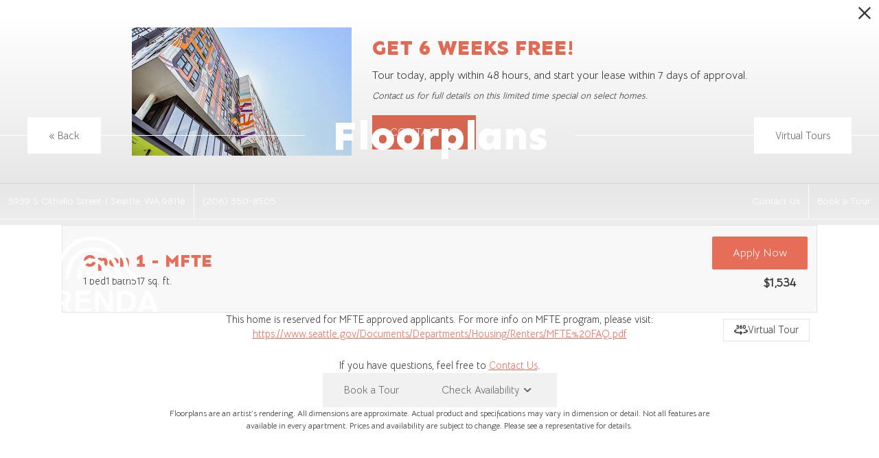

--- FILE ---
content_type: text/html; charset=UTF-8
request_url: https://orendaothello.com/floorplans/?action=check-pricing-cache&property_id=
body_size: -627
content:
{"built_on":1768706046}

--- FILE ---
content_type: text/html; charset=UTF-8
request_url: https://orendaothello.com/floorplans/_fp-renderable/params%3Ainstance%3De37781cbb801ac0745569bf5abe69d04%26action%3Drender%26type%3Dunit-table%26resource%3Dfloorplan%26id%3D48%26perPage%3D/?forcecache=1
body_size: 3108
content:
<div data-jd-fp-selector="unit-table" class="jd-fp-unit-table jd-fp-unit-table--layout-legacy">
                <div class="jd-fp-unit-table__rows">
                        

            <div data-jd-fp-selector="unit-row" data-page="1" data-layout="legacy" class="jd-fp-unit-table__item jd-fp-unit-table__item-chunk-one-count-2 jd-fp-unit-table__item-chunk-two-count-3" style=" " >
            <script type="application/json"data-jd-fp-selector="unit-data">{"type":"unit","slug":"18906dcf73696cb13d443e4b9204a7d9","permalink":"\/floorplans\/unit-18906dcf73696cb13d443e4b9204a7d9\/","id":137434,"id_value":"29631372","property_id":"p1340785","apartment_number":"343","availability_count":0,"floorplan_id":48,"floorplan_title":"Open 1 - MFTE","title":"#343","info_text":"<span>1 bed<\/span><span>1 bath<\/span><span>517 sq. ft.<\/span>","bedrooms":"1","bathrooms":"1","addition":null,"misc":null,"building":null,"building_display":null,"bedrooms_display":"1 bed","bathrooms_display":"1 bath","square_feet_display":"517 sq. ft.","square_feet":"517","rent_min":"1534","rent_max":"1534","price":"$1,534","price_display":"$1,534 ","price_itemized":[],"price_term_origin":"12","price_entity":{"origin":"unit","term":12,"termDisplay":"12 months","termOptionDisplay":"12 Months ($1,534)","date":"2026-01-28","priceLow":1534,"priceHigh":1534,"priceDisplay":"$1,534 ","priceDisplayNoFees":"","pricingReflectFees":false,"best":null,"adjusted":{"low_no_fees":"1534","low":"1534","low_with_movein_fees":"1534","low_moveout_fees":"0","low_application_fees":"0","high_no_fees":"1534","high":"1534","high_with_movein_fees":"1534","high_moveout_fees":"0","high_application_fees":"0","display_no_fees":"$1,534","display":"$1,534","display_with_movein_fees":"$1,534","display_moveout_fees":"","display_application_fees":"","fees_prorated":false,"base_rent_prorated":false,"term_matching_price":"12"},"itemized":[]},"available_date":"1769580000","available_display":"Available Jan 28","arbitrary_filter_links":[2],"thumbnail":{"src":"https:\/\/orendaothello.com\/assets\/images\/A1.svg","title":"#343 - 1 bedroom floorplan layout with 1 bathroom and 517 square feet","alt":"#343 - 1 bedroom floorplan layout with 1 bathroom and 517 square feet"},"engrain_data":{"embed_url":"https:\/\/sightmap.com\/embed\/8xvrk5j5wjk?enable_api=1&origin=https:\/\/orendaothello.com","asset_id":"24568","unit_id":"10376674","floor_id":"123077","floor_name":"3"},"card_html":"<a data-jd-fp-selector=\"unit-card\" title=\"#343\" aria-label=\"View #343\" href=\"\/floorplans\/unit-18906dcf73696cb13d443e4b9204a7d9\/\" data-unit=\"18906dcf73696cb13d443e4b9204a7d9\" class=\"jd-fp-unit-card jd-fp-unit-card--row  jd-fp-unit-card--style-default\">\n        <div class=\"jd-fp-unit-card__container\">\n            <div class=\"jd-fp-unit-card__col jd-fp-unit-card__col--image\">\n\t\t\t\t                    <span class=\"jd-fp-tour-icon jd-fp-tour-icon--float\">\n                        <svg xmlns=\"http:\/\/www.w3.org\/2000\/svg\" viewBox=\"0 0 24 24\"><path d=\"M6.106 3.679c-1.365 0-2.145.877-2.193.975-.293.292-.244.73.048 1.023a.707.707 0 0 0 1.024-.048s.439-.44 1.121-.44c.537 0 .78.196.78.586 0 .487-.536.585-.73.585H5.91c-.39 0-.73.341-.73.731s.34.731.73.731c.439 0 1.219.147 1.219.585 0 .537-.585.585-.926.585-.78 0-1.219-.438-1.219-.438-.244-.293-.731-.293-1.024-.05-.292.244-.34.732-.097 1.025.097.097.877.975 2.34.975 1.414 0 2.389-.83 2.389-2.048 0-.585-.244-1.072-.683-1.462.244-.342.439-.732.439-1.22 0-1.267-.926-2.095-2.243-2.095ZM17.855 3.679a2.414 2.414 0 0 0-2.438 2.437v1.95c0 1.365 1.073 2.438 2.438 2.438s2.437-1.073 2.437-2.438v-1.95a2.414 2.414 0 0 0-2.437-2.437Zm.975 4.387c0 .536-.439.975-.975.975s-.975-.439-.975-.975v-1.95c0-.536.439-.975.975-.975s.975.439.975.975v1.95ZM12.005 5.629h-.146c.487-.439 1.023-.488 1.121-.488.39 0 .731-.341.682-.78.05-.39-.292-.682-.73-.682-1.17.049-3.365 1.023-3.365 4.241v.146c0 1.365 1.073 2.438 2.438 2.438s2.437-1.073 2.437-2.438S13.37 5.63 12.005 5.63Zm0 3.412c-.536 0-.975-.439-.975-.975s.439-.975.975-.975.975.439.975.975-.439.975-.975.975ZM11.981 14.603a1.04 1.04 0 0 0-.715-.317.998.998 0 0 0-.985.986c0 .252.115.513.318.716l.492.491c-6.272-.143-9.12-1.708-9.12-2.187 0-.203.867-.981 3.523-1.566l.014-.487a15.23 15.23 0 0 1-2.263-.818l-.096-.044-.098.037C1.084 12.152 0 13.174 0 14.292c0 1.988 3.44 4.014 11.108 4.16l-.558.558a.958.958 0 0 0 0 1.384.974.974 0 0 0 .69.295.975.975 0 0 0 .693-.295l2.203-2.204a.955.955 0 0 0 .002-1.38l-2.157-2.207ZM20.95 11.414l-.108-.04-.1.054c-.6.323-1.357.612-2.25.86l.013.487c2.656.585 3.524 1.363 3.524 1.563-.023.186-1.028 1.255-5.263 1.86a1.01 1.01 0 0 0-.854 1.112 1.016 1.016 0 0 0 1.12.853C21.655 17.452 24 16.15 24 14.293c0-1.119-1.084-2.14-3.05-2.879Z\"\/><\/svg>                    <\/span>\n\t\t\t\t                <div class=\"jd-fp-unit-card__image\">\n                    <img src=\"https:\/\/orendaothello.com\/assets\/images\/A1.svg\" title=\"#343 - 1 bedroom floorplan layout with 1 bathroom and 517 square feet\" alt=\"#343 - 1 bedroom floorplan layout with 1 bathroom and 517 square feet\"\/>\n                <\/div>\n\t\t\t\t                    <p class=\"jd-fp-unit-card__floorplan-title\">\n                        <span>Open 1 - MFTE<\/span>\n                    <\/p>\n\t\t\t\t            <\/div>\n            <div class=\"jd-fp-unit-card__col jd-fp-unit-card__col--details\">\n                <div class=\"jd-fp-card-info jd-fp-card-info--y-adaptive jd-fp-card-info--small-text\">\n                    <div class=\"jd-fp-card-info__group\">\n                        <div class=\"jd-fp-unit-card__divergence-tag jd-fp-card-info__text\">\n                            <span class=\"jd-fp-card-info__badge\">Outside price filter range<\/span>\n                        <\/div>\n                        <div class=\"jd-fp-card-info__text jd-fp-card-info__text--align-baseline jd-fp-card-info__text--space-between\">\n                            <span class=\"jd-fp-card-info__title jd-fp-card-info__title--large\">#343<\/span>\n\n                                                            <span class=\"jd-fp-card-info__text--brand \">Available Jan 28<\/span>\n                                                    <\/div>\n                        <div class=\"jd-fp-card-info__group\">\n\t\t\t\t\t\t                            <p class=\"jd-fp-card-info__text\">\n\t\t\t\t\t\t\t\t<span>1 bed<\/span><span>1 bath<\/span><span>517 sq. ft.<\/span>                            <\/p>\n\t\t\t\t\t\t\n                                                    <p class=\"jd-fp-card-info__spacer\"><span><\/span><\/p>\n                                                <\/div>\n                    <\/div>\n\t\t\t\t\t                        <div class=\"jd-fp-card-info__group jd-fp-card-info__group--gap-small\">\n                            <span class=\"jd-fp-card-info__text jd-fp-card-info__text--stack\">\n                                <span data-jd-fp-adp=\"display\" class=\"jd-fp-strong-text\">$1,534 <\/span>\n                                                            <\/span>\n                        <\/div>\n\t\t\t\t\t                <\/div>\n            <\/div>\n        <\/div>\n    <\/a>","specials":[],"amenities":[],"tours":[],"lease_terms":[{"origin":"lease_term","term":12,"termDisplay":"12 months","termOptionDisplay":"12 Months ($1,534)","date":"2026-01-18","priceLow":1534,"priceHigh":1534,"priceDisplay":"","priceDisplayNoFees":"","pricingReflectFees":false,"best":true,"adjusted":[],"itemized":[]}],"seo_title":null,"seo_description":null,"visible_data_points":["bed_bath","square_feet","pricing","available_date","deposit","floor","square_feet_unit","floorplan_unit_card_tooltip"],"lease_link_data":{"lease_link_raw":"https:\/\/www.on-site.com\/apply\/property\/402665\/unit_number\/343","lease_link":"https:\/\/www.on-site.com\/apply\/property\/402665\/unit_number\/343","start_date":"2026-01-28","end_date":"2026-02-27","date_format":"","skip_step_exclusions":{"start_date_offset":false,"excluded_days_of_week":[],"excluded_dates":[]},"lease_link_override":null}}</script>
            
            <div class="jd-fp-unit-table__row">
                <div class="jd-fp-unit-table__col jd-fp-unit-table__col--title">
                    <div class="jd-fp-unit-table__title">
                                                <span>
                            #343                        </span>
                    </div>
                                            <div class="jd-fp-unit-table__info jd-fp-unit-table__info--count-2">
                                                            <span  class="jd-fp-unit-table__info--floor">Floor 3</span>
                                                            <span  class="jd-fp-unit-table__info--sq-ft">517 sq. ft.</span>
                                                    </div>
                                    </div>

                
                <div class="jd-fp-unit-table__col">
                    <div class="jd-fp-unit-table__info jd-fp-unit-table__info--flow jd-fp-unit-table__info--count-3">
                                                    <span data-jd-fp-adp="display" class="jd-fp-unit-table__info--price">
                                                                    $1,534                                                             </span>
                                                    <span  class="jd-fp-unit-table__info--deposit">
                                                                    $300 Deposit                                                            </span>
                                                    <span  class="jd-fp-unit-table__info--availability-term">
                                                                    <span class="jd-fp-unit-table__info">
                                                                                    <span  class="jd-fp-unit-table__info--availability">Available Jan 28</span>
                                                                            </span>
                                                            </span>
                                            </div>
                </div>

                                    <div class="jd-fp-unit-table__col jd-fp-unit-table__col--actions">
                        <div data-jd-fp-selector="unit-icon-actions"
                class="jd-fp-unit-icon-actions ">
			                <a class="jd-fp-unit-icon-actions__item "
                        data-jd-fp-selector="unit-action"
                        data-action="map"
					                        data-jd-fp-tooltip="View on Map"
					                        aria-label="View on Map" href="#"
                >
                    <span><?xml version="1.0" encoding="UTF-8"?>
<svg xmlns="http://www.w3.org/2000/svg" version="1.1" viewBox="0 0 24 24">
  <!-- Generator: Adobe Illustrator 28.6.0, SVG Export Plug-In . SVG Version: 1.2.0 Build 709)  -->
  <g>
    <g id="Layer_1">
      <g>
        <path d="M13.249,13.0146c.5986-.2476,1.1045-.6631,1.4648-1.2017.3594-.5386.5498-1.1655.5498-1.813,0-.8706-.3398-1.6899-.9561-2.3076-1.0762-1.0747-2.8584-1.2505-4.1206-.4053-.5386.3599-.9541.8662-1.2017,1.4639-.248.5981-.3125,1.2505-.1855,1.8853.126.6348.4346,1.2129.8926,1.6719.4585.4575,1.0366.7661,1.6709.8921.2119.042.4263.0635.6396.0635.4253,0,.8477-.084,1.2461-.249Z" fill="#202020"/>
        <path d="M17.6572,4.3433c-1.5117-1.5112-3.5205-2.3433-5.6572-2.3433s-4.1465.832-5.6567,2.3433c-1.5112,1.5103-2.3433,3.5195-2.3433,5.6567,0,2.2485,1.1987,4.876,3.5625,7.8076,1.1475,1.4229,3.7534,4.1924,4.4375,4.1924.6768,0,4.2959-3.9932,4.4561-4.1924,1.6172-2.0127,3.5439-5,3.5439-7.8076,0-2.1372-.832-4.146-2.3428-5.6567ZM8.2012,15.3271c-1.4604-2.0654-2.2012-3.8579-2.2012-5.3271,0-1.6025.624-3.1094,1.7573-4.2427s2.6401-1.7573,4.2427-1.7573,3.1094.624,4.2432,1.7573c1.1328,1.1328,1.7568,2.6396,1.7568,4.2427,0,1.4692-.7402,3.2637-2.2012,5.332-1.4473,2.0479-3.1387,3.7021-3.7988,4.3184-.665-.625-2.3662-2.2969-3.7988-4.3232Z" fill="#202020"/>
      </g>
    </g>
  </g>
</svg></span>
                    <span>View on Map</span>
                </a>
			        </div>
                        <div class="jd-fp-unit-table__actions">
                                                            <a
                                    class="floorplan-button jd-fp-button-normalizer"
                                                                            href="#"
                                        data-jd-fp-selector="unit-action"
                                        data-action="leasing-handoff"
                                                                    >
                                            <span class="vertaligner-primary">
                                                Lease Now                                            </span>
                                </a>
                                                    </div>
                    </div>
                            </div>
        </div>
        </div>
        </div>

--- FILE ---
content_type: image/svg+xml
request_url: https://orendaothello.com/assets/images/A1.svg
body_size: 28604
content:
<?xml version="1.0" encoding="utf-8"?>
<!-- Generator: Adobe Illustrator 25.2.3, SVG Export Plug-In . SVG Version: 6.00 Build 0)  -->
<svg version="1.1" id="Layer_1" xmlns="http://www.w3.org/2000/svg" xmlns:xlink="http://www.w3.org/1999/xlink" x="0px" y="0px"
	 viewBox="0 0 998 626" style="enable-background:new 0 0 998 626;" xml:space="preserve">
<rect x="-6" y="-6" style="fill:#FFFFFF;" width="1011" height="640"/>
<image style="overflow:visible;" width="1122" height="2324" xlink:href="[data-uri]
GXRFWHRTb2Z0d2FyZQBBZG9iZSBJbWFnZVJlYWR5ccllPAAAh/RJREFUeNrs3U+MHFdi3/Fq7Wh3
nWQFGpEcrphA49g+7CWQAQMxkINHZyLCQoeAp4gRmBwiDBzloBsxJPZggAf7QMi5LAgquQhIImwI
7CEnjg+55SAkAYwESNzBmlrGWsOEDFgryatJFzlDNXu6Z6qqq39dfz4fYDAU1VVd/Zoaznz13qui
AAAAAAAAAAAAAAAAAAAAAAAAAAAAAAAAAAAAAAAAAAAAAAAAAAAAAAAAAAAAAAAAAAAAAAAAAAAA
AAAAAAAAAAAAAAAAAAAAAAAAAAAAAAAAAAAAAAAAAAAAAAAAAACAoZgYAmBsjo6OdmefrhoJoIbD
yWRy2ODrzd7s057hY4W7sz9XU8NAza8r5fcwu0aCUz/cTyY3jEI/7BgCYITKb14ODANQ02GDY/Z8
veGcP1NTw0BNbxYCL8vdMAT98JwhAAAAAMgQYgAAAABChBgAAACAECEGAAAAIESIAQAAAAgRYgAA
AABChBgAAACAECEGAAAAIESIAQAAAAjZ2eTJ3339rRuGGOiaD//w377yxr/8pwYCqOy//Zf/+jtN
vq8pj/sH/+i3DCCr/j56c/bnas9IUMfPfvpnuy9+91cMBH7+3pJb9+6sPc47G77GA28T0DWfPHho
EIBa/uwnH5c/LO81OM7gcdbfR1eNAnV9+ud/UQgx+Pl7q26sewJLkwAAAABChBgAAACAECEGAAAA
IESIAQAAAAjZMQTA2Pz8iy+KP/n4gYEAKvuLTz9tfJyvN5z19xHU9dOf/ayYfPy3DAT0mBADjO8b
388/L/7kgR+MgOoe/eVfNj7O1xvO+vsI6vrpzz4pPv+bzxsI6DFLkwAAAABChBgAAACAECEGAAAA
IESIAQAAAAgRYgAAAABChBhYYjL72DmaFN84mhgMAAAAWuP21TCnzC6P48vRk89H5W8+VxS/mBwZ
nAH59re+VfzqpUsGAqjsz7/zvxodd+E73/H1hpX+++zvI6jruy++VLzs6wr0mhADxekAM//7z83+
WYgZlm9/85vFr77sGxiguv/9wguNjvvl2XG+3nDW30dQ13dffNHXFeg5IYbRexxhvlq9DGlyHGfE
GAAAANYlxDBaq2bBLHucWTEAAAC0QYhhdKoGmGeOMSsGAACAFggxjM6kvBvSV/XuhnSyfMnGvQAA
AKzD7asZnaPJUaOYcrJECQAAAJrq44yYm9421lEmmKNJ8crsF1frHnu8RGn6i8nR+0ayv166dPGV
2aerRgKo6lf+3suHs09/1OC435l92jOCrPj76O7/+R//8/8aCep44W//8puzT7tGAj8rV3LQxYva
6P/ef/f1t1pfw3Hr3h1TEljb9cvXdo//o2zyw/jhD378w9eMYn8dHR2VPxTdNxJAnW9uJ5PJjQZf
b2509ZtAOuG12Z+rQ8NAza8r5fcwe0aCUz/czxiFZ3W1SViaxCj94Mc/nBZPivHdBofvXr987apR
BAAAoC4hhtE6jjFNlhjtzj4OxBgAAADqEmIYu2nRcFbM7ONNwwcAAEAdQgyjtsasmJIlSgAAANQi
xIBZMQAAAIQIMYyejXsBAABIEWKgsHEvAAAAGUIMfG1aWKIEAADABu0YAniinBVz/fK1clbM1QaH
P16iNDvHXSPZC9PiyXI0gKoOw8cxnr+PoK7y+9U/MgzQX0IMnP6G6G5RP8bsFk9mxdw1hN03mUzK
9/mGkQACX28OCzEGaPfriu83oecsTYI5Nu4FAABgk4QYWLDmxr32igEAAGAlIQaWmxZmxQAAANAy
IQaWcDtrAAAANkGIgdWmhdtZAwAA0CIhBlZYY1ZMyRIlAAAAThFi4GzTwqwYAAAAWiLEwBnczhoA
AIA2CTFwDhv3AgAA0BYhBqqZFpYoAQAAsCYhBiqwcS8AAABtEGKgumlhVgwAAABrEGKgIhv3AgAA
sC4hBmqwcS8AAADrEGKgvmlhiRIAAAANCDFQk417AQAAaEqIgWamhVkxAAAA1CTEQAM27gUAAKAJ
IQYaWnPjXrNiAAAARkiIgfVMC7NiAAAAqEiIgTW4nTUAAAB1CDGwvmlh414AAAAqEGJgTW5nDQAA
QFVCDLRjWpgVAwAAwDmEGGiB21kDAABQhRADLbFxLwAAAOfZMQSrPdy/cqPK4y7e/uDGuuesco7F
Y8875rzHV319C6az89ydO8fu7NPVusedceypx617TNi0eDIr5mrN48rX9WbRbEYNAAAAPSHEnO2g
yoMe7l95/LlikFl1zibH3ljz8QcNxuSweDYW7FY8z/Q4osxHk2XHLp5/UZNjYspZMdcvXytnxVxt
cPjjJUqzc9z1nx4AAMAwWZrUjjIMHDScYTIWu3PjdPX496bF+gGlPMf7HXutTV9XOUY27gUAABgw
Iaaem0s+5kVjTEfDz3TJGN2d+/e7xXFsuHj7g/KxixFldy7ULL7ep8fOP1+HliU9ZuNeAAAAVrE0
qYZlS4+OlyXNL5Upf31j2fEbCCcrn6uimyvOedZjpuecc7pkL5rd419ePf78OLasCCjlY1ftlbJb
NFvyE7fGEqXyNZYb9xaWKAEAAAyPELOmMjo83L9Sda+VlY8rI02dTX/XPe7k2pec7+C8xzR4nnJ/
mPkosVt8HVumRbPNbYuim8uSFq+vyWubHx8AAAAGxNKkDag48+XUsqaGT3fQ57FasTypqs4tS5q3
xu2sS5YoAQAADJAQ047aUeV4psnNNp58AJsET4uFfWQW94lZsj9Mecz7PXxtVS2+XgAAAAZAiGlB
m0uDGurjrJinsWXJrJjd4nSEKH/v6tw/d3o2zAkb9wIAADBPiAmpMmvF7a+HaY0lSruFWTEAAACD
IsTkHLT0mKV6GHEWZ7RMi+qzRsrHvt+311uYFQMAADB6QsxwDG3T3qdLl5btD9OHZUnz1pwVcyDG
AAAADIMQ04IGs1Furvh1scZ5hra0abf4Or6Uv746gNc0LWzcCwAAMGpCTDsWZ6OcGUjmN+ld3LC3
TkxZstnvQc/HcVqcHyrKx7zfxxfndtYAAAAIMRuwZiCpG1M6Pyum6q2nz1qeNH9s35YlLV5/YVYM
AADAaO0YgvVsO3yU0Wd2DfPxpvz1Nq9pd8mYvFI0u/X07vHrORzKn5dyVsz1y9dO4tnVumNbzoqZ
neOu//IAAAD6SYipYUV0OXNZUsjN+esor3PJrJyU3eLsWT3T4uzlOeW/v1t8HSl253593rG9cBxj
3i8ahJjiyca9hRgDAADQT5Ym1XOw5GPezQp7viwLNWvFmx7tFTM9HqO7Z7yW8jGrYkvflyUtjkWT
17JbWKIEAADQW0JMO8qQcnPFLJRnosiyx6yzYe/CNXTB9GQ8itOhYUghZS027gUAABgnS5PqWRo7
NrAMqPY+L4t7xWxx75rpyXjMrmGvaHbb6Wnx7PKkk997f2B/npa9zip2iyezYu76TxIAAKBfhJga
2gguwUDSheVJ02Jhv5fyLkjnzYoplyfNHre4h8rgZtPYuBcAAGB8LE3KOyjO32umqZtdeqHLbkdd
2N/kGWssUSrH8sASJQAAgH4RYjZondkvTY7d4p2SWM+0sHEvAADAKAgxm7Xs1tZnfZx1bFU3OzYG
0+LZyPB4eZI/Gl+zcS8AAMB42CMm6LwZK/Ob7a7zHG2cp8XXvLjfy25ho9llpoWNewEAAAbPjJhh
utnx6zMrZsHxrJhlt/yuNJ5mxQAAAPSDELMhS/Z4udnCOSrp4F4x02JheVJhb5NTbNwLAAAwfELM
5jyzPKhiHGlrn5hOWXL3JFYrx+pug+N2C3ELAACg84SYDml5JovlST1k414AAIBhE2IGyvKkXlsc
q6qMKQAAQMcJMRvQdG+XDZyrM7NiVixPMitmCRv3AgAADJfbV5/t5haOvdnWOY9vZb3p654uHDOt
8di2zjs4ZYy5fvna/G2/q9ot3M4aAACgsyabPPm7r7911PY5b927M/G2MQbXL1/bLZ5s2Hy15qHT
2cfNH/z4h3eNIgAAMFZdbRKWJkFHuZ01AADA8Agx0G3Twsa9AAAAgyHEQIe5nTUAAMCwCDHQfdPC
rBgAAIBBEGKg49zOGgAAYDiEGOgBG/cCAAAMgxAD/TEtLFECAADoNSEGesLGvQAAAP0nxEC/TItm
s2IAAADoACEGeqTBxr0nj785O/auEQQAANiuHUMAgzQtnixjmgowAAAA3SHEQI9cv3xtd/bpYPZx
9YyHTQszYAAAADpJiIEeOA4wV2cfrxSrI8y0MAsGAACg04QY6LgKs2CmhQADAADQC0IMdFSFWTDT
QoABAADoFSEGOqbGMiT7wAAAAPSMEAMdYR8YAACA4RNioAPsAwMAADAOQgxs0fXL116dffqD2ceF
2cerKx720ezjn/3gxz/8yIgBAAD0mxADYXPxpXRegHln9vFIhAEAABiG3oWYd19/6763jQ346Na9
O+9s8gkqzn55fC2FAAMAADBIfZwRs+dto08EGAAAAE5YmgQbUGP5UUmAAQAAGAkhBlpUY/ZLSYAB
AAAYGSEG1lRz9ktJgAEAABgpIQZqWggvpTrxpSTAAAAAjJQQA+doGF5OmP0CAADAU0IMLFgzvJTM
fgEAAGApIQZmJkfFq9cvX7t//I91w0tJfAEAAOBcQgzMTIpJGV/2ah4mvgAAAFCLEAPVzYeXkvgC
AABALUIMLLcYXUrCCwAAAGsRYmDmaHL0UVFMzHYBAABgo4QYmDl6El4OjQQAAACb9JwhAAAAAMgQ
YgAAAABChBgAAACAECEGAAAAIESIAQAAAAgRYgAAAABChBgAAACAkJ2+XfA/+Tufe9coPv+q+Og/
ffKtd37zO3/96m/8jV/8QdPj537rkVEFAABg03oXYv7ut3/hXaP06Na9O4cP96+sdbxhBAAAIMnS
JAAAAIAQIQYAAAAgRIgBAAAACBFiAAAAAEKEGAAAAIAQIQYAAAAgRIgBAAAACBFiAAAAAEKEGAAA
AIAQIQYAAAAgRIgBAAAACBFiAAAAAEKEGAAAAIAQIQYAAAAgRIgBAAAACBFiAAAAAEKEGAAAAIAQ
IQYAAAAgRIgBAAAACBFiAAAAAEKEGAAAAIAQIQYAAAAgRIgBAAAACBFiAAAAAEKEGAAAAIAQIQYA
AAAgRIgBAAAACBFiAAAAAEKEGAAAAIAQIQYAAAAgRIgBAAAACBFiAAAAAEKEGAAAAIAQIQYAAAAg
RIgBAAAACBFiAAAAAEKEGAAAAIAQIQYAAAAgRIgBAAAACBFiAAAAAEKEGAAAAIAQIQYAAAAgRIgB
AAAACBFiAAAAAEKEGAAAAIAQIQYAAAAgRIgBAAAACBFiAAAAAEKEGAAAAIAQIQYAAAAgRIgBAAAA
CBFiAAAAAEKEGAAAAIAQIQYAAAAgRIgBAAAACBFiAAAAAEKEGAAAAIAQIQYAAAAgRIgBAAAACBFi
AAAAAEKEGAAAAIAQIQYAAAAgRIgBAAAACBFiAAAAAEKEGAAAAIAQIQYAAAAgRIgBAAAACBFiAAAA
AEKEGAAAAIAQIQYAAAAgRIgBAAAACBFiAAAAAEKEGAAAAIAQIQYAAAAgRIgBAAAACBFiAAAAAEKE
GAAAAIAQIQYAAAAgRIgBAAAACBFiAAAAAEKEGAAAAIAQIQYAAAAgRIgBAAAACBFiAAAAAEKEGAAA
AIAQIQYAAAAgRIgBAAAACBFiAAAAAEKEGAAAAIAQIQYAAAAgRIgBAAAACBFiAAAAAEKEGAAAAIAQ
IQYAAAAgRIgBAAAACBFiAAAAAEKEGAAAAIAQIQYAAAAgRIgBAAAACBFiAAAAAEKEGAAAAIAQIQYA
AAAgRIgBAAAACBFiAAAAAEKEGAAAAIAQIQYAAAAgRIgBAAAACBFiAAAAAEKEGAAAAIAQIQYAAAAg
RIgBAAAACBFiAAAAAEKEGAAAAIAQIQYAAAAgRIgBAAAACBFiAAAAAEKEGAAAAIAQIQYAAAAgRIgB
AAAACBFiAAAAAEKEGAAAAIAQIQYAAAAgRIgBAAAACBFiAAAAAEKEGAAAAIAQIQYAAAAgRIgBAAAA
CBFiAAAAAEJ2+nbB//7/fdu7RvHFV8Wr777+1v1/85OjCy9+86jx8XO/9dGte3feMbIAAABsUu9C
zE9+bhIPj12Yfex99tVk9mdi0vh4wwgAAECSqgEAAAAQIsQAAAAAhAgxAAAAACFCDAAAAECIEAMA
AAAQIsQAAAAAhAgxAAAAACFCDAAAAECIEAMAAAAQIsQAAAAAhAgxAAAAACFCDAAAAECIEAMAAAAQ
IsQAAAAAhAgxAAAAACFCDAAAAECIEAMAAAAQIsQAAAAAhAgxAAAAACE7fbvgf/72P/au8dTPP/vi
o3935z+/08KpHhlNAAAANq13Iebv/9p3vWvMe3Tr3p1DwwAAAEAfWJoEAAAAECLEAAAAAIQIMQAA
AAAhQgwAAABAiBADAAAAECLEAAAAAIQIMQAAAAAhQgwAAABAiBADAAAAECLEAAAAAIQIMQAAAAAh
QgwAAABAiBADAAAAECLEAAAAAIQIMQAAAAAhQgwAAABAiBADAAAAECLEAAAAAIQIMQAAAAAhQgwA
AABAiBADAAAAECLEAAAAAIQIMQAAAAAhQgwAAABAiBADAAAAECLEAAAAAIQIMQAAAAAhQgwAAABA
iBADAAAAECLEAAAAAIQIMQAAAAAhQgwAAABAiBADAAAAECLEAAAAAIQIMQAAAAAhQgwAAABAiBAD
AAAAECLEAAAAAIQIMQAAAAAhQgwAAABAiBADAAAAECLEAAAAAIQIMQAAAAAhQgwAAABAiBADAAAA
ECLEAAAAAIQIMQAAAAAhQgwAAABAiBADAAAAECLEAAAAAIQIMQAAAAAhQgwAAABAiBADAAAAECLE
AAAAAIQIMQAAAAAhQgwAAABAiBADAAAAECLEAAAAAIQIMQAAAAAhQgwAAABAiBADAAAAECLEAAAA
AIQIMQAAAAAhQgwAAABAiBADAAAAECLEAAAAAIQIMQAAAAAhQgwAAABAiBADAAAAECLEAAAAAIQI
MQAAAAAhQgwAAABAiBADAAAAECLEAAAAAIQIMQAAAAAhQgwAAABAiBADAAAAECLEAAAAAIQIMQAA
AAAhQgwAAABAiBADAAAAECLEAAAAAIQIMQAAAAAhQgwAAABAiBADAAAAECLEAAAAAIQIMQAAAAAh
QgwAAABAiBADAAAAECLEAAAAAIQIMQAAAAAhQgwAAABAiBADAAAAELLTtwt+9B//g3eNp46++OLV
h/tX7p/zsI8u3v7gHaMFAADAtvUuxHz5p3/qXWPehdnHnmEAAACgDyxNAgAAAAgRYgAAAABChBgA
AACAECEGAAAAIESIAQAAAAgRYgAAAABChBgAAACAECEGAAAAIESIAQAAAAgRYgAAAABChBgAAACA
ECEGAAAAIESIAQAAAAgRYgAAAABChBgAAACAkB1DwNg83L+yN/t0/4yHHF68/cFrRgoAAIC2mRED
AAAAECLEAAAAAIQIMQAAAAAhQgwAAABAiBADAAAAECLEAAAAAIS4fTWNPH/pUnHh+2+c+v0vHzwo
Hv3oQwMEAAAASwgxVPLS2/uVHlcGmsXHijMAAADwhBDDmaoGmLOcxBlBBgAAgLETYliqjQCzSJAB
AABg7IQYnrGJALNIkAEAAGCshJiQVYHjk/dud/4aN+Vkw18xBgAAgLEQYjakatRYfNy2wkw6wpwQ
YwAAABgTIaZl6waNk+OTQWZbEeaEGAMAAMBYCDEtaTtmpILMtiPMCTEGAACAMXjOEKxvkzGjr+du
4iTGAAAAwFAJMWtKxIyuBRMAAACgGSFmDclAsqmlT11jVgwAAABDJsQ0tI2Q0dZzdn2GjRgDAADA
UAkxDWwzZFimBAAAAP0lxIyMkAMAAADbI8TU1IWQMYaYYnkSAAAAQ7RjCAAAGKqH+1fuzz7trfjX
r128/cFh2+c75zHnPm/d4+u8xjMeu841VR7Hps8PMCRCTA1dmolSXssn793u7fUDADAOFcJS6f7s
ceVnQQYYPEuT6CzLkwAAYsoQstf2SStGmMXrONrEtQB0hRADAAAtunj7g9dmnw7HPg4NIgzAKAgx
FXVxWY+lRgAAvbTO7JNNLt2536GZKPfNigGGSogBAABa1dJsGDEGGCQhBgAAOqIDy3nED4ANc9ck
AABoWblPjD1SVjq1vMpYAWNiRgwAAPRD6tbOa82KOSeq1H0NZugAgyPEAAAAW7XiTlNltJmE4hNA
jKVJAACQV870eE1kOMWYAINnRgwAALAoviSonBUjwgBjIMRU9Ml7tw0CAACVrVhus5INawHGQYjp
saHHoS8fPCge/ehDbzQAwHaW7NgoF2ADhJgRMasHAAAAtkuIAQAAVjErBqBlQkwNXZpRYlkSAED3
1d0nBoDhE2JGxvIkAIDOqDrbZNt3E7KJMECLdgxBPWXIeOnt/a1fAwAAwzHWOyZVfN1uaw0Mihkx
DWwzhLTx3F0POZYlAQBshWVUAAFCzEh1NcaIMAAAAAyZENPQNkKGJUkAAP3Tpw17bS4MsHlCzBqS
YWQTz9W1sGM2DADAKfZHARgYIWZNZczYZNBInL8LRBgAYKSq3jkpJjkrpnyu2cekMAsHGBEhpiV9
nrGy7RgjwgAAADAWQkyL2pq9sulZMKuecxtEGABgDM6ZZTLKW1cDjNWOIWjffNR46e392sds87qr
Xm8bRBgAgDNtbX+YMhw93L8iEAFsgBCzYX2709HJ9W4yyAgwAAAAjJWlSSy1ieVRZYApzynCAAB0
n1tZA2yGEMOZ2ggyAgwAAMc6d5cogDRLk6hkMcY8f+lSceH7b5x6nGVHAEDPosB5j2ltn5Y+7rvS
5JrrHmMvGmBshBgaOZnlAgDARmxto96AKgEMYLAsTQIAAFayVwxAu4QYAACgVeINwGpCDAAAhPQ1
UAgrAO0RYgAAoFsGsT+MeAOwnBADAACcq0lYqXhMGZ4mhWgDjMRkkyd/9/W3jto+579+5a+8a9R1
ePxNwGMP96/szT7dr/p4AADWt+I21UO+OxSwZZtoErfu3Vm7o7h9NQAAsHH+RxfAE5YmAQAAAIQI
MQAAAAAhQgwAAABAiBADAAAAECLEAAAAAIQIMQAAAAAhQgwAAABAiBADAAAAECLEAAAAAIQIMQAA
AAAhQgwAAABAiBADAAAAECLEAAAAAIQIMQAAAAAhO4aAOp6/dKm48P03zn3clw8eFI9+9KEBAwAA
gDlCDOd66e392seUwebkOFEGAAAAnhBiWKlJgFlGlAEAAIAnhBhOaSvALHOytEmMAQAAYIxs1ssz
NhlhTpzMkKmy1wwAAAAMiRDDU4kIM6/qxr8AAAAwFJYmbVjVuPHJe7d7cZ1ts1QJAACAMRFiNqBJ
1Jg/Jh1lthVhTogxAAAAjIUQ06K2gsbJeRJBZtsR5oQYAwAAwBjYI6Ylmwgam44kXYkwJ+wZAwAA
wNAJMS3YZNAoz93HyNOUGAMAAMCQCTFr2FQkWfVcAAAAQL8JMT3S9h40XWVWDAAAAEMlxDRkhgoA
AABQlxDTwDYjzLrP3ZeAZFYMAAAAQyTE1NSFkGE2DgAAAPSTEAMAAAAQIsTU0KWZKE2upW8zaSxP
AgAAYGiEGAAAAIAQIQYAAAAgRIjpMZv2AgAAQL8IMRWJHgAAAMC6hBgAAACAECEGAAAAIESIAQAA
AAgRYgAAAABChBgAAACAECEGAAAAIESIAQAAAAgRYir65L3bvb+mLr6Gs3z54EHx6Ecf+sMHAADA
YAgxAAAAACFCDAAAAECIEFND35b29Pk1WJYEAADAEAkxPTWEKAQAAABjI8TUZFbM5pkNAwAAwFAJ
MT1kNgwAAAD0kxDTwDZDSFvP3dWYYzYMAAAAQybENLSNkDH0mTAiDAAAAEMnxKwhGUY28VyWOAEA
AECWELOmRMzY5HN0JcaYDQMAAMAYCDEt6Hso2XaMEWEAAAAYix1D0I6TmPHS2/utni95/W1de1UC
DAAAAGMjxLRs3SDThTsyJYKMCAMAAMAYCTEbMh9UzgsbXds0d5OzYwQYAAAAxkyICejj3Ynanh0j
wAAAAIAQwzlOgszzly4VF77/Ru3jBRgAAAD4mhBDJWVQ6ePMHgAAAOgSt68GAAAACBFiAAAAAEKE
GAAAAIAQIQYAAAAgRIgBAAAACBFiAAAAAEKEGAAAAIAQIQYAAAAgRIgBAAAACBFiAAAAAEKEGAAA
AIAQIQYAAAAgZMcQMDYXb39wOPs0MRIAAACkmREDAAAAECLEAAAAAIQIMQAAAAAhQgwAAABAiBAD
AAAAECLEAAAAAIQIMQAAAAAhQgwAAABAiBADAAAAECLEAAAAAIQIMQAAAAAhQgwAAABAiBADAAAA
ECLEAAAAAIQIMQAAAAAhQgwAAABAyE7fLvil3/1X3jXmHX7j13/7NcMAAABAH5gRAwAAABAixAAA
AACECDEAAAAAIUIMAAAAQIgQAwAAABAixAAAAACECDEAAAAAIUIMAAAAQIgQAwAAABAixAAAAACE
CDEAAAAAIUIMAAAAQIgQAwAAABAixAAAAACECDEAAAAAIUIMAAAAQIgQAwAAABAixAAAAACECDEA
AAAAIUIMAAAAQIgQAwAAABAixAAAAACECDEAAAAAIUIMAAAAQIgQAwAAABAixAAAAACECDEAAAAA
IUIMAAAAQIgQAwAAABAixAAAAACECDEAAAAAIUIMAAAAQIgQAwAAABAixAAAAACECDEAAAAAIUIM
AAAAQIgQAwAAABAixAAAAACE7BgCyHu4f2Vv9un+in99ePH2B6/VPObUcVWeo8I561h63RVfwzrH
Nh2zOuPV6PU3fb1NXisAANAPQgz0QN0I08Pr35s95qgQGQAAgIGzNAnYqJozTcogc38EwzKW1wkA
ACwQYqD/OjuLpOFyH5ECAAAYLCEGOq7lfVz6YgwxRnACAIAREmKg34Y2GwYAAGDQhBigq8yKAQAA
Bsddk6DDNn0b49nxh7NPk/TzFu3fOnrT3M0JAABohRkxQOsCIWdIzIoBAIAREWKgo8QMwQYAABge
S5OArSuXSD3cv1JGlwPxBQAAGDIzYqB/BjlTpIwxI44wlicBAMBICDHQQW79DAAAMExCDPSLfVOG
y6wYAAAYASEGAAAAIMRmvdA9e8cfi8yGOWPMHu5fORrI6yhnxdz0lgIAwDAJMQDnOyv0CGQAAEBl
liZBv2KAPURG8D4XNmoGAIDBEmIAAAAAQoQYgO04nH1Y0gQAACMjxEC/WJ4EAADQYzbrBTjfRjbk
nZ3z8OH+lfK84hoAAIyEEAMd/cG/eHIL42U/oD+eFeNOPc+O17LxmI3TXiFyAAAAHWJpEsAWlbNi
CnvFAADAaAgx0D2HZrsAAAAMkxADHXXOTAmb9gIAAPSQEAOwZZYnAQDAeAgx0F9mxQAAAPSMEAMd
NpaZEuXdjWYfR3Mf973XAADAEAkxQBftjTXIAAAAw7ZjCKDXHi9PcpelyDgfnfOYte92Vc6KmT1P
eQ4BCgAABsqMGOi4Pi5ZqXPHp3JZUiE8AAAAIyHEQP/1cdPep3vCFKsjzOEYZ/rYKwYAAIZNiAE2
QlAAAAA4TYiBHqgQNYZ2K+vDMe97I2IBAMBwCTHAxggKAAAAzxJiYDg6OSumZowpZ8JM3AVKxAIA
gKGabPLk777+1lHb5/y93/8X3jWe+cH9G7/+235Y7ZEld0k6FF4AAIC2baJJ3Lp3Z+2OsuOtAZKO
Z3pMjAQAADBGliYBAAAAhAgxAAAAACFCDAAAAECIEAMAAAAQIsQAAAAAhAgxAAAAACFCDAAAAECI
EAMAAAAQIsQAAAAAhAgxAAAAACFCDAAAAECIEAMAAAAQIsQAAAAAhAgxAAAAACFCDAAAAECIEAMA
AAAQIsQAAAAAhAgxAAAAACFCDAAAAECIEAMAAAAQIsQAAAAAhAgxAAAAACFCDAAAAECIEAMAAAAQ
IsQAAAAAhAgxAAAAACFCDAAAAECIEAMAAAAQIsQAAAAAhAgxAAAAACFCDAAAAECIEAMAAAAQIsQA
AAAAhAgxAAAAACFCDAAAAECIEAMAAAAQIsQAAAAAhAgxAAAAACFCDAAAAECIEAMAAAAQIsQAAAAA
hAgxAAAAACFCDAAAAECIEAMAAAAQIsQAAAAAhAgxAAAAACFCDAAAAECIEAMAAAAQIsQAAAAAhAgx
AAAAACFCDAAAAECIEAMAAAAQIsQAAAAAhAgxAAAAACFCDAAAAECIEAMAAAAQIsQAAAAAhAgxAAAA
ACE7hmC5yS+9YBAaOPrqr4vi878yEAAAALCEELPC5OXvGYQm4/bZp8VXH/+xgQAAAIAlLE0CAAAA
CBFiAAAAAEKEGAAAAIAQIQYAAAAgRIgBAAAACBFiAAAAAEKEGAAAAIAQIQYAAAAgRIgBAAAACBFi
AAAAAEKEGAAAAIAQIQYAAAAgRIgBAAAACBFiAAAAAEKEGAAAAIAQIQYAAAAgRIgBAAAACBFiAAAA
AEKEGAAAAIAQIQYAAAAgRIgBAAAACBFiAAAAAEKEGAAAAIAQIQYAAAAgRIgBAAAACBFiAAAAAEKE
GAAAAIAQIQYAAAAgRIgBAAAACBFiAAAAAEKEGAAAAIAQIQYAAAAgRIgBAAAACBFiAAAAAEKEGAAA
AIAQIQYAAAAgRIgBAAAACBFiAAAAAEKEGAAAAIAQIQYAAAAgRIgBAAAACBFiAAAAAEKEGAAAAIAQ
IQYAAAAgZMcQrPDZp+2d65de2Pw1buo5AAAAgNYIMSt89fEft3au537tH7Z3YXPxZf4an3v5e09+
IcgAAABAZwkxffLZpysD0cnvPw4yYgwAAAB0kj1ieqTKLJ3Hj2lzWRUAAADQGiGmL2rElTaXVQEA
AADtEWJ6QlwBAACA/hNiAAAAAEKEGAAAAIAQIQYAAAAgRIjpiYlbUgMAAEDvCTE9MXn5e9UfK9oA
AABAJ+0YguW6GDNOrunojFtZl4+pE20AAACAHCFmhS7GjKfXdHwr65MgMx+NRBgAAADoLiGmhxaD
jPgCAAAA/SDE9JgAAwAAAP1is14AAACAECEGAAAAIESIAQAAAAgRYgAAAABChBgAAACAECEGAAAA
IESIAQAAAAgRYgAAAABChBgAAACAECEGAAAAIESIAQAAAAgRYgAAAABChBgAAACAECEGAAAAIESI
AQAAAAgRYgAAAABChBgAAACAECEGAAAAIESIAQAAAAgRYgAAAABChBgAAACAECEGAAAAIESIAQAA
AAgRYgAAAABChBgAAACAECEGAAAAIESIAQAAAAgRYgAAAABChBgAAACAECEGAAAAIESIAQAAAAgR
YgAAAABChBgAAACAECEGAAAAIESIAQAAgP/P3v2EyHWdfQI+bSsj8nkwSsBgkkBqm512k9WktRYY
hpmFd24bbc2MNt4J22jnjWbwVtjtnRczG4MWAzNY3y5eDPQuq0AZkmAIJELhs1Bs1FO3XSXfLtWf
+/fUOec+DxSt6q46ffveNu37433fA5EIYgAAAAAiEcQAAAAARCKIAQAAAIhEEAMAAAAQiSAGAAAA
IBJBDAAAAEAkV5yCLZ48dg46OP/nt04CAAAAbCGI2eLZX/7gJAAAAACD0poEAAAAEIkgBgAAACAS
QQwAAABAJIIYAAAAgEgEMQAAAACRCGIAAAAAIhHEAAAAAEQiiAEAAACIRBADAAAAEIkgBgAAACAS
QQwAAABAJIIYAAAAgEgEMQAAAACRCGIAAAAAIhHEAAAAAEQiiAEAAACIRBADAAAAEIkgBgAAACAS
QQwAAABAJIIYAAAAgEgEMQAAAACRCGIAAAAAIhHEAAAAAEQiiAEAAACIRBADAAAAEIkgBgAAACAS
QQwAAABAJIIYAAAAgEgEMQAAAACRCGIAAAAAIhHEAAAAAEQiiAEAAACIRBADAAAAEIkgBgAAACAS
QQwAAABAJIIYAAAAgEgEMQAAAACRCGIAAAAAIhHEAAAAAEQiiAEAAACIRBADAAAAEIkgBgAAACAS
QQwAAABAJIIYAAAAgEgEMQAAAACRCGIAAAAAIhHEAAAAAEQiiAEAAACIRBADAAAAEIkgBgAAACAS
QQwAAABAJIIYAAAAgEgEMQAAAACRCGIAAAAAIhHEAAAAAEQiiAEAAACIRBADAAAAEIkgBgAAACAS
QQwAAABAJIIYAAAAgEgEMQAAAACRCGIAAAAAIhHEAAAAAEQiiAEAAACIRBADAAAAEIkgBgAAACAS
QQwAAABAJIIYAAAAgEgEMQAAAACRCGIAAAAAIhHEAAAAAEQiiAEAAACIRBADAAAAEIkgBgAAACCS
Kzkf/NFPX936tfMnjzu/N7U19q0Ta43zZ9+H8PTb7S946eVwdPWV0dbY+14AAABIXN5BzC9+s/2G
/49fdX5vamvsWyfWGkdPHodnf/nD9q9ffWXvOn3W2PdeAAAASJ3WJAAAAIBIBDEAAAAAkVwp6qfZ
M4+l82utceH8n7vns1QzXI72rNNqjZcWv55X/8V/pQAAABSjqCCmzfyQIWaNWGPN02/7r1Nboxog
3HT+DQAAAORAaxIAAABAJHlXxAzRkkOy1lud9rU1AQAAQOqyDmJsZVy4IVqdAAAAICFakwAAAAAi
EcQAAAAARCKIAQAAAIhEEAMAAAAQiSAGAAAAIJKsd006+umrl56f2866LC+9HI6uvvLj9X32/cVO
SgAAAJCrvIOYX/zm0vPzP37lihakCmHq1/joyWPbWQMAAJA1rUkAAAAAkQhiAAAAACIRxAAAAABE
IogBAAAAiEQQAwAAABCJIAYAAAAgkqy3rw5PHruCBTt/9v3FltXPn//zWycFAACArGUdxDz7yx9c
wZI9/dY1BgAAoChakwAAAAAiEcQAAAAARCKIAQAAAIhEEAMAAAAQiSAGAAAAIJKsd006+umrl56f
2866LC+9HI6uvvLj9X32/cVOSgAAAJCrvIOYX/zm0vPzP37lihakCmHq1/joyWPbWQMAAJA1rUkA
AAAAkQhiAAAAACIRxAAAAABEIogBAAAAiEQQAwAAABCJIAYAAAAgkitOQX/f/elPrd/zk1/9qve6
u9bY9d5933vbe4+uXg1XXnvNBQcAAICO8g5injxO4jAe/a//2fo91/7zf3n+723ByL999fudgcpr
//W/dTqmXe+rvt+291bHWT/usZ0/+z4c1a7x+T+/9V8sAAAAWcs6iHn2lz9ke+z1sKMKNzaFMdXn
//o//vvBjuvgnn6b9TUGAACAdWbEJKAKP7q0N3XV5XtpSwIAAID+BDGJiFmJ0uV7VSHMv/+Pv3Oh
AAAAoAdBTEKGqoqJWV0DAAAANCeISUjbSpVtgUtSc14AAACA5wQxI6uG8K4/dlkPV3a9XuACAAAA
ecl616Sjn7566fl5IttZ123a7nnXTkhVuFLfXjrmzkm7WpoOMqj3pZfD0dVXfry+z76/2EkJAAAA
cpV3EPOL31x6fv7Hr7I47qrKJcU5LrsqbA4xqLcKYerX+OjJY9tZAwAAkDWtSQewqUomNgN9AQAA
ID5BTGGaBizmywAAAEB8gpgM7BvwWydgAQAAgHQJYjKQQisTAAAA0J8gJnMxZr20qcgBAAAAthPE
ZK5JK1LfIEVFDgAAAAxDEDMB24KUejWNXZQAAABgfHkHMU8eX37QSr2aJsUhv+fPvr90fc//+a2L
BgAAQNau5Hzwz/7yh8lcqKq9aF/VSnFVLU+/ndQ1BgAAoHxakzLRZE7LGFUtBvUCAADAcAQxE9E1
UDGoFwAAAIYjiCnArpakVQAjUAEAAIDDE8QUYFdLkgAGAAAA0pH1sN6jn7566fm5nZNaS3rA70sv
h6Orr/x4fatdlJ7aOQkAAIB85R3E/OI3l56f//Groi9Wk52T2kpx2+rn1/fqK5eu8dGTx3ZRAgAA
IGtakzKyq81ojMoWOyYBAADAsAQxhWhS2dI2WDFfBgAAAIYliJkQwQoAAAAcliDmAGINyNVaBAAA
AGkRxBxAnwG5bcIVFTAAAACQFkHMyKrql/XHLvuClljhimoaAAAAGN4Vp2BcbatfUqliUU0DAAAA
w8s6iDn/+5+Luhiv/Pa3Ub7Hv/3+93lc3++ehlC/xtVzAAAAyFjeQczf/lTUxfiX//DbKN8jlyAm
fP+0uGsMAADAtJkRk4ihq2FiVNcAAAAA7QhiElCFJm2qYZqELDGqawAAAIB2DOs9kHqY0jY0Gbu9
SDUNAAAAjEMQM4AuwUXfipU+Ycm+96qmAQAAgHEIYgZwiOCiz/cUtAAAAMBhZB3EHP38V5ee22Gn
tN/Oq+Ho1dd+fP7d03D+j786LwAAAOR7q5vzwR/97JeXngtiynL0k6uXr/GTx4IYAAAAsmbXJAAA
AIBIBDEAAAAAkQhiAAAAACIRxAAAAABEIogBAAAAiEQQAwAAABCJIAYAAAAgkis5H/z53//sChbs
/LunIdSvcfUcAAAAMpZ3EPO3P7mCJfv+qWsMAABAUbQmAQAAAEQiiAEAAACIRBADAAAAEIkgBgAA
ACASQQwAAABAJFnvmnT0819dem6HndJ+O6+Go1df+/H5d0/D+T/+6rwAAACQ761uzgd/9LNfXnou
iCnL0U+uXr7GTx4LYgAAAMia1iQAAACASAQxAAAAAJEIYgAAAAAiEcQAAAAARCKIAQAAAIhEEAMA
AAAQSdbbV5///c+uYMHOv3saQv0aV88BAAAgY3kHMX/7kytYsu+fusZAUd57453jxYdjZwIAYLqu
OAUAEM3x4vG+0wAAMF1mxAAAAABEIogBAAAAiEQQAwAAABCJIAYAAAAgkqyH9R79/FeXntthp7Tf
zqvh6NXXfnz+3dNw/o+/Oi8AAADke6ub88Ef/eyXl54LYspy9JOrl6/xk8eCGAAAALKmNQkAAAAg
kisl/TD1VqV91THrbU2bpLLGvnWirbGvNWi9lajvGlf+nf9CAQAAKEpZQUytjWVvALLW1rRJKmvs
WyfaGntag15oJRprDQAAAMiU1iQAAACASAQxAAAAAJFk3Zp0/vc/H+S9k13ju6e716i+vm+dPmvs
eS8AAACkLu8gpsd21UNsdW2NNd8/7b/OEGsAAABAorQmAQAAAEQiiAEAAACIJLvWpP/7v/+fq8Zz
3377dPbeG+98UPiPOf/oi09OXW0AAID8ZRfE/B9BDJfNFo/3C/8ZHy4epy41AABA/rQmAQAAAEQi
iAEAAACI5IpTAADRPHQKAACiSXKMhSAGACL56ItPHgZhDABAFO+98U6SQYzWJAAAAIBIVMRAJu7c
vDVbfDhZPp3ffXD/1FkBAADIiyAGMrAMYaqyupPlpx4GW1oDAABkR2sSJO4ohFm4HMJUZndu3jpx
dgAAAPIiiIHEHZ0fzcLlEKZSfe59YQwAAEBeBDGQr9ni8ZbTAAAAkA9BDORNixIAAEBGBDGQt1lQ
FQMAAJANQQzkT1UMAABAJgQxkL9ZMLgXAAAgC4IYKMMsaFECAABIniAGyqFFCQAAIHGCGCjHLKiK
AQAASJogBsqiKgYAACBhghgoyyyoigEAAEjWlQyP+UOXjak4Og+/fuk8nLR820VVzN0H90+dQQAA
gLRkF8R89MUnH7hsTMWdm7eOFx9OWr5tFn7YzjoIYwAAANKiNQnSNl88Tju8bxa0KAEAACRHEAMJ
u/vg/nzx4bOObze4FwAAIDGCGEjfPKiKAQAAKIIgBhK3rIqphlSfdni7qhgAAICECGIgAz1alGbh
h8G9J84iAADA4QliIB/zoEUJAAAga4IYyITBvQAAAPkTxEBe5kFVDAAAQLYEMZARg3sBAADyJoiB
zBjcCwAAkC9BDORpHrQoAQAAZEcQAxkyuBcAACBPghjI1zyoigEAAMiKIAYyZXAvAABAfgQxkDGD
ewEAAPIiiIH8zYMWJQAAgCwIYiBzBvcCAADkQxADZZgHVTEAAADJE8RAAQzuBQAAyIMgBgrRc3Cv
qhgAAIAIBDFQlnlQFQMAAJAsQQwUxHbWAAAAaRPEQHnmweBeAACAJAlioDC2swYAAEiXIAbKNA+q
YgAAAJIjiIEC2c4aAAAgTYIYKJTBvQAAAOkRxEDZ5kGLEgAAQDIEMVAwg3sBAADSIoiB8s2DqhgA
AIAkCGKgcAb3AgAApEMQAxNgcC8AAEAaBDEwHfOgRQkAAOCgBDEwEQb3AgAAHJ4gBqZlHlTFAAAA
HIwgBibE4F4AAIDDEsTAxPQc3KsqBgAAoAdBDEzTPKiKAQAAiE4QAxNkO2sAAIDDEMTAdM2Dwb0A
AABRCWJgomxnDQAAEJ8gBqZtHlTFAAAARCOIgQmznTUAAEBcghiYOIN7AQAA4hHEAJV50KIEAAAw
OkEMYHAvAABAJIIYYGUeVMUAAACMShADXDC4FwAAYHyCGOA5g3sBAADGJYgB1s2DFiUAAIBRCGKA
SwzuBQAAGI8gBthkHlTFAAAADE4QA7zA4F4AAIBxCGKAjQzuBQAAGJ4gBthlHrQoAQAADEYQA2xl
cC8AAMCwBDHAPvOgKgYAAGAQghhgJ4N7AQAAhiOIAfbqObhXVQwAAMCSIAZoah5UxQAAAPQiiAEa
sZ01AABAf4IYoI15MLgXAACgM0EM0JjtrAEAAPoRxABtzYOqGAAAgE4EMUArtrMGAADoThADtGZw
LwAAQDeCGKCredCiBAAA0IogBujE4F4AAID2BDFAH/OgKgYAAKAxQQzQmcG9AAAA7QhigF56Du5V
FQMAAEyKIAYYwjy0r4qp3vOZUwcAAEyJIAborUNVTPX6DxfvO3X2AACAKbniFAARzcMPgc1cCAMA
AEyRIAbo5c7NW7PFh5PF49c7XjYPAhgAAABBDNDdMoR5P/wQxGwzD9qQAAAALghigNbWqmBOtrxs
HlTBAAAAXCKIAVppUAUzDwIYAACAjQQxQCMNqmDmQQADAACwkyAG2KlFG5I5MAAAAHsIYoCNzIEB
AAAYniAGuEQAAwAAMB5BDHChYQBTmQdtSAAAAJ0IYmDiWgYwqmAAAAB6EMTABNXCl4oABgAAIBJB
DExIi+qXyjwIYAAAAAYliIHCtax+qcyDAAYAAGAUghgoUI/w5eLfAhgAAIBxCGKgEB3Cl8o8qH4B
AACIRhADmVoLXiptw5eLfwtgAAAA4hHEQKJqQct88XgYXgxZmgYvK9U6ql8AAAAOSBAD6ZotHu+H
HwKU34V2octK9V7VLwAAAIkQxED6ZqF5CDMPPwYvF8+FLwAAAOkQxECZBDAAAAAJEsRAWWZh2c60
nDFTEcoAAAAkQhAD6ZovHh9u+HyTIb2z8EMgc7GOUAYAACANghhI1N0H9+eLDx+sf34Zqnxd+9S+
YKZ6vVAGAAAgAYIYyMx6QNMymKleux7KCGQAAAAiEcRA5vYEM01CGVUyAAAAkQhioDD1YKZhKFO9
RpUMAABABIIYKNiWUKZNlYxABgAAYECCGJiIVSjTskpGIAMAADAgQQxMTMsqmerrAhkAAICBCGJg
wjZUyQhkAAAARvSSUwBUgczi8cHinx8uH6dbXjoLPwQy79+5eevEmQMAAGhHRQzwXNsKGdUxAAAA
7QhigBc0DGSqr2lXAgAAaEFrErBVw5alWdCuBAAA0IiKGGCvtQqZysmGl1Vf064EAACwg4oYoLFl
INO0OuYDFTIAAACXqYgBWjE/BgAAoDsVMUAna/NjTre8bBbMjwEAAHhOEAP00qBdqTIL2pUAAAAE
MUB/yzDmdM/LZsH8GAAAYOIEMUBvyzkwVchy0uDlq9dqVwIAACZHEAMMYRaahTDr73nLqQMAAKZE
EAP0sqyGEagAAAA0IIgB+pqF9tUwlfni8ZnTBwAATIkgBuisRzXMfPH48O6D+6fOIgAAMCWCGKCT
lgN6182FMAAAwBQJYoCuZkFLEgAAQCuCGKC1ngN6VcMAAACTJYgBupgF1TAAAACtCWKAVgzoBQAA
6E4QA7Q1Cwb0AgAAdCKIARrrWQ2jJQkAAJg8QQzQiO2qAQAA+hPEAE3NggG9AAAAvQhigL1sVw0A
ADAMQQzQxCyohgEAAOhNEAPsZLtqAACA4QhigK0M6AUAABiWIAbYZRa0JAEAAAxGEANsZEAvAADA
8AQxwDazoBoGAABgUIIY4AUG9AIAAIxDEANcYkAvAADAeAQxwLpZ0JIEAAAwCkEM8JwBvQAAAOMS
xAB1s6AaBgAAYDSCGOCCAb0AAADjE8QAK7NgQC8AAMCoBDFA32oYLUkAAAANCWJg4mxXDQAAEI8g
BpgFA3oBAACiEMTAhNmuGgAAIC5BDEzbLKiGAQAAiEYQAxNlu2oAAID4BDEwQQb0AgAAHIYgBqZp
FrQkAQAARCeIgYkxoBcAAOBwBDEwPbOgGgYAAOAgBDEwIQb0AgAAHJYgBibCgF4AAIDDE8TAdMyC
liQAAICDEsTABBjQCwAAkAZBDEzDLKiGAQAAODhBDBTOgF4AAIB0CGKgYAb0AgAApEUQA2WbBS1J
AAAAyRDEQKEM6AUAAEiPIAbKNQuqYQAAAJIiiIECGdALAACQJkEMlGkWDOgFAABIjiAGCtOzGkZL
EgAAwIgEMVAQ21UDAACkTRADZZkFA3oBAACSJYiBQtiuGgAAIH2CGCjHLKiGAQAASJogBgpgu2oA
AIA8CGIgcwb0AgAA5EMQA/mbBS1JAAAAWRDEQMYM6AUAAMiLIAbyNguqYQAAALIhiIFMGdALAACQ
H0EMZMiAXgAAgDwJYiBPs6AlCQAAIDuCGMiMAb0AAAD5EsRAfmZBNQwAAECWBDGQEQN6AQAA8iaI
gbzMggG9AAAA2RLEQCZ6VsNoSQIAAEiAIAYyYLtqAACAMghiIA+zYEAvAABA9gQxkDjbVQMAAJRD
EAPpmwXVMAAAAEUQxEDCbFcNAABQFkEMJMqAXgAAgPIIYiBds6AlCQAAoCiCGEiQAb0AAABlEsRA
mmZBNQwAAEBxBDGQGAN6AQAAyiWIgYQY0AsAAFA2QQykZRa0JAEAABRLEAOJMKAXAACgfIIYSMcs
qIYBAAAomiAG0jFfPE47vMeAXgAAgEwIYiARdx/cny8+fBjahTFakgAAADIiiIGE1MKYJoFM9Vot
SQAAABm54hRAWpZhzAfL4b1fLx6/Dptnx6iGAQAAyIwgBhK1FshUTmpfrr6mGgYAACAzWpMgcctA
Zj10UQ0DAACQIUEMJOzOzVvXF48vF/+8t/al6vP3nCEAAIC8aE2CRFUhzOLDp4vH9Q1fvrbl8wAA
ACRMRQwkplYFsy2EWVEVAwAAkBkVMZCIZQVMFaw0rXapXneyeF81R+a2MwgAAJA+QQykowpWjju8
R4sSAABAJrQmQf60KAEAAGRCEAPpOFs8urQYqYoBAADIhCAGEnH3wf1Hiw+noVsYoyoGAAAgA4IY
SMgyjDnr8NbV4F5hDAAAQMIEMZAeLUoAAACFEsRAYnpUxVS0KAEAACTM9tWQplVVTNtQRVUMwER9
8+6bJ4sPb2358mevf/z56QDrhK7rd1x35/dYrHlvy9+924vXnu04lns7/l7ufG/DNUKftXusv/V7
JXq8jdcf6zqOvf4Yxzj2zw2MTxADCaqqYu7cvLX6n822YcxFVcxijdvOJED5agHHbPnYZLZ43Vvb
Ao311y4exy0PY7X+rrW7rFv3r5v+5m1Z89q+v5U7juVaw+O53uHn+XRxnh41vFm+3vN8XRvweJvc
4I99PjYFEdd3XK82xz7m+rvOS7XG2x2O7WTHcV0LQPK0JkGiDO4FoMFNWXVD9v7yRm+246Wz5Wuq
x/vL9w1pNuLaXdxbHEeKFaKrm/JPEz2+bcc71jG3Ph+1IOI47A4dOh372OtvWONahPcAiRHEQNoM
7gVg2w1jdbNYhTCzlm+tXj9WYDLm2iXdrF4P+YQxMY650doNqkGSXh9gRRADCTO4F4AtN4zVzWKX
EGalel/pYcy9xG+Mc6xsGPOYd4YZPUKSJNYf4vd0gLlBQCIEMZA+VTEArJuF7iHMkGscYu0UQoOh
3MuwimLMY951zYa4nodcf4j3aEuCQghiIHHLqpjT0C2MURUDUJgBdh+aElUxBRzz2JUgKk2A2AQx
kAGDewGomYXd1Sani8eN2uN0x2vfatlCNNba6+tuepzmEBos3V479rOR19/0OOu53q73tw24bvdc
e991TH39fe41nF8jLIJC2L4a8rFqUWobqmhRApiOKqz48PWPP5/XbuCOd7x+Ftq1EH29WPvhCGtf
Wndg99puETzE3+y18/T24sOnA/49Phv4fL2wXm1r5k3aBlzr52PItav/NzpdrP8o0/WbvkdbEhRE
RQxkwuBeABr4uh7CLJ2GbtUkTYy59lAOfgO7DIG23byn2j51OwxfyTPG2mf1kCTD9YEJEsRAXgzu
BaBtCDBffPg6t7UnJMlKhz3hUbJrZ7z+vT07Ovn/OCiIIAYyYnAvwLQZ1Dv8TS7J/85PZVDv2Ds6
AQkRxEBmeg7u9T+hAHmbhcNvC52jlG9ktbkc9toJOYDoBDGQp64tSqpiAJiqVKtiNs0gwe/oBW1J
UCZBDGTIdtYA0NrBKh/cTDsfPX5HVexAgQQxkC+DewGgnUNVxbiZbn4+tGoBxbviFECeqqqYOzdv
9drOerHGbWcSgAS89c27b/5uy9c+e/3jz08jBABDqgKfR2vfd5OuocP6+pfWXO7qk6upt2pV1/bt
6hqqHIJyCWIgb6uqmLatRqpiAOhtwF2cZmH7EOJ/HfpGN4w/8LjJ39jq7/dpx9Dh+p6/8alpGkxx
OSxUSQWF0poEGbOdNQAHNgvbQ43T5SPlG91DmlLlR3XOj2sPbUnApAliIHMG9wIQUdVC9OXqEXZX
w3z9+sefzw94rKnf1Ke6i9Mhr9fpxNqStv2O7vrdEFZBAQQxUAaDewGIYRYuVzbMtrzuNBy+Gqb6
25jyTX319/dTYcyFKYYwu35HL343tvw/Wuq/10ADghgoQI+qmIs/9qpiABhY22qY08XjxpbHac8b
/ENUD9xe+xm2HUPXMOb2jvOVY7XE1Af0bvvdMB8GCmVYL5TD4F4ADu108fhs8Zi3fF8V3Dwc+mCW
O88c4gb/rP7zVLvghO0VDl1uuM/GOF8jWgVi23YBer5T0AT/m7m943dj23kEMqciBgphcC8AB1T9
/amqMT6sAoIDz4ZJ7uZ1GTBMueJjFRxtOweTrf5o+buhcggKIYiBghjcC8DITsPmdpgUA5guN7oA
MDqtSVAeLUoAjOXrzFpicjGV1pxdbTjak3b/f5i2JCiIihgojMG9AJDdTewkWnP2VCdpT9pNWxIU
RBADZbKdNUCZTsPht4Uu9UaXNI0doqUS0u06DtUwUBhBDBTI4F6AMi1nsHztTGR9w53FsX3z7pvb
djga0731rbzHDtFSCen2HIdqGCiMIAYK1XNwr6oYAIqSeFVMijfaY7UK7QqdJtueBEyLYb1Qtq6D
ey+qYu4+uH/bKQTI2zfvvnmy+PBW4of51uI4f7fnNZ+9/vHnpwOEAPuGog6hquxYD1auj7z+Cz9r
i8G3bY+3cwVPdUwNjr3v7/yo1Twjrr/p91NbEhRIRQwUzHbWAJPz1jJ4Wd0wVv9+f/GYbXn9aUhj
5kx1fMd7HrO+3yRiVcz1Dcd/beT1+3y/tsc7ZgXPC+1JbV6/DElOdhx/22Bj7PX3/X5qS4ICqYiB
8tnOGqAsp4vHr5c3g+tmi8f7i5vFt2rPZzvW+no5d2ZKYlXFlHz+xqzQ2NSetOuaVZ/7tFZls6+9
aVOwMfb6bc/vtbX/jwMKoyIGCmc7a4CyNBjYOwsDVpEUeP5SmxWTW+vJEBUarX7mBtesXtFzbYTf
iV7rtz2WxeNh7aEaBgokiIFpsJ01QFlOQ/+WoiHWyFVKWxafZnSzPch56xiGDfG9x94i2jwXoBFB
DEyA7awByrKsivkwdA9Sqvd9OMG2pD5BwNByDGFiHe+2bazfDt2Djp3HP/b6AHWCGJgIg3sBigsT
5qF9GFO99kaYcAizduN8dqDveyOTm/bVscY+3o1zWDqGJY3P99jrA6wY1gvTYnAvQEGqMOWbd9+s
wpjPlp+qhvSerL3stPb1eYMApnr9wy1fm/c43F3rNjHfchN8bcffvJ033Ytz9/aG9ze9Cd/1vXf+
LW54w951/W0/R5f12syDaXst9h3PWcPrtmkr6XrI1mqmzQjrd/4djbwmENHRmIu/98Y750Ov+dEX
nxy5bNDdnZu3jhcfvuzw1ov2prsP7t92FgHStLiBnIUXB/TOVb9Q8O/8puqZwbZ8Hnt9YFypZhIq
YmB6VMUAFGoZuMydCSb0O3+W8/rANJkRAxNjcC8AAMDhCGJgggzuBQAAOAytSQf2zbtvvjCr4/WP
P7/R9PW7XjvWMWxZo2pZWb85r/pnb3d43z4X63Z8b6PjmggtSgAAAJEJYg6kFn4cb/valjDkOOYx
7DiO1etWYcimm/Pry6/vCj6u9fiZrg15Pqamqoq5c/NW177nixYlg3sBAADa0Zp0AMuQ4zhsDxEu
vrapUiX2Mew6jmXI8unydZsqJFZBycnitVpZ0rSqimlLVQwAAEAHgpjIagFI3Y3ao26UMKbBMWw6
jntra6xCmOtrN/Wr999eu2kXxiTI4F4AAIC4tCbFd7z2/MbrH3/+cPXkm3ffrEKML3e8vpdtIUz9
GLYcx/Xa17aFMG+vtvhbvOZs+bldrUubNKnQeFR77XpotD43ZtN6j/wa/qhHi9JqcG/QogQAANCM
ICaiDdUtLwQg1fMNIciQjvcdQ+046p+q5r3cW856WQ9VLoUwy/dXYceuNbZ5tOl4Nll9j7Vz3Hm9
iTO4FwAAIAKtSXEd159sCwjWPn9jzAPaE1LcaHjD/agewmy5wa8+/qfF4zO/BunpsZ11RYsSAABA
Q4KYdF3MWjlkNccQ33tZtXIafqiYebgjsOHwDO4FAAAYmSAmUcvQ4mEhP8sjAUz6DO4FAAAYnyCG
IVy3I1IZerQoqYoBAABoQBBDF+stLG7Cy76+TamKAQAA2EMQQ2vLuS/rVROqYgrRsyrmRBgDAACw
nSCGrjZVxZxUW3QLZIq8vk2pjgIAANhBEEMntd2Q1sOY4/BDICOMyZjtrAEAAMZxxSmgqyqM+ebd
N0+XT+s33qvqmOo1basqqhanL7d87azDenS3qoppG6qoigEAANhCRQy9bKmMWd2Md6mMWVXVbHq4
uY/IdtYAAADDE8TQ2whhDIkwuBcAAGBYghgGMWAYU93039jy0JZ0GAb3AgAADMSMGAYz0MyYR4vX
PHQ201FVxdy5eavX4N7FGkI0AACAoCKGge2pjFEdkS9VMQAAAAMQxDC4HWHMdfNi8mRwLwAAwDAE
MYxiSxijOiJjBvcCAAD0J4hhNMsw5syZKIoWJQAAgB4EMXT2zbtvajWamB5VMRUtSgAAwOTZNSlR
37z75perf7/+8ec3Eju2qrKhuqGuqhweuVqTs6qKaRuqqIoBAAAmT0VMuo5rj4Ooh0EbbqiP3VRP
k8G9AAAA3Qli4rpU2bIt6NgRgAxuz/c6rv1722yQre1JtcqZfWuQmZ6DewV4AADAZGlNiuj1jz9/
+M27b9Y/dVwFIfXWo2Uwctx0zSahzVprU/XvL3cdw5Z1Hy1es7rxrremXOyIU/1ci6/frr2/utn+
dO2mu77GNtcb/Exn9e/FwXRtUbqoirn74L5rCAAATI4gJr6NQUj9+YbX73Lc5psvw6B9x7Bp3du1
NR4tXn+6fFoPY+qhy3rlQ9NqmGvhgO1YNFdVxdy5eavPdtZBGAMAAEyN1qTIqiAkvBiuHIfN82Bu
LF8f+xg2HcfZ2hrrc0Kurb1/PYR5u0E1DPmxnTUAAEALgpgDqAUh26pdLr42RgjT9hh2HUctjLmx
5Wb8bPk1IUyhbGcNAADQjtakA1mFG8s2oY1f2+JGAsdQf111I161O51tuCFvMhPmrMPP9KjFerbX
Hp/trAEAABo6GnPx995453zoNT/64pMjlw3ScufmrYu5L6F9GPPw7oP7N5xBAABgaKlmElqTgN46
tCitKpcM6wUAACZFaxIQ06qN6dHdB/fNDQIAACZHEAP0dufmrWrWy762pIvdswQwAADAlAligM5q
AcyuwbuqYAAAAJYEMUAnyxDm0yCAAQAAaEwQA7TSoApGAAMAALCFIAZopEUbkjkwAAAAWwhigJ3M
gQEAABiOIAbYyhwYAACAYQligBdoQwIAABiHIAa4UAtfKtqQAAAARiCIgYlrWP1SEcAAAAD0JIiB
iRLAAAAAxCeIgQlp0X5UEcAAAAAMTBADE9Ci+qUigAEAABiJIAYK1bL6pSKAAQAAGJkgBgqxFrxU
moQvFQEMAABAJIIYyFiHqpeVVfhSEcAAAABEIoiBTGyoeKkIXwAAADIiiIFE9Wg1qhO+AAAAJEQQ
A+mqgpfjDu8TvgAAACRKEAPlqcKXh04DAABAegQxUJ7rd27e+rL2/Ozug/u3nRYAAIDDE8RAuqqW
ohtrn9s0sHfdekvT9eW8mYs1hTIAAACHI4iBRN19cP/R4sPD+ufu3LxVhTP1mS9tg5lVKCOQAQAA
OABBDGRkPZzpEMysQhlVMgAAAAcgiIGM7QlmdoUyqmQAAAAOQBADBakHMx1CGYEMAADAyAQxUKgO
oYy2JQAAgJEJYmACtoQy+wKZiioZAACAAb3kFMC0VKHM4vFw8c/T8MP22NVjW8iyCmVO7ty8dc/Z
AwAA6EdFDExUhyqZE9UxAAAA/QhigOehzJ5AxlBfAACAngQxwHMCGQAAgHGZEQO8YMMcmU1Bi/kx
AAAALamIAbZaq5CpmB8DAADQg4oYYK9lIHMaVMcAAAD0oiIGaKTF/JhVdUxFhQwAAECNihiglbX5
MbuqY6qHChkAAIAaQQzQSYN2pcqqQuZLgQwAAIDWJKCHFsN8j4PtrgEAAFTEAP0tA5mzPS8z0BcA
AJg8QQwQm3YlAABgsrQmAb0tW47ahCqr6hgAAIBJURED9LIMYT4NP2xnDQAAwA6CGKCvqrqlSwhT
zZQxtBcAAJgUQQzQWYeWpLpHdx/cP3MWAQCAKRHEAH2ohgEAAGhBEAN00qMapgph3lYNAwAATJEg
Bmit54BeLUkAAMBkCWKALrQkAQAAdCCIAVoxoBcAAKA7QQzQlmoYAACAjgQxQGMG9AIAAPQjiAEa
MaAXAACgP0EM0JSWJAAAgJ4EMcBeBvQCAAAMQxADNKEaBgAAYACCGGAnA3oBAACGI4gB9ulaDaMl
CQAAYI0gBtiqZzWMliQAAIA1ghhgI9tVAwAADE8QA2xjQC8AAMDABDHAC2xXDQAAMA5BDLCJahgA
AIARCGKAS2xXDQAAMB5BDPCcAb0AAADjEsQAdVqSAAAARiSIAS4Y0AsAADA+QQywohoGAABgZIIY
wIBeAACASAQxMHEG9AIAAMQjiAG0JAEAAEQiiIEJM6AXAAAgLkEMTJtqGAAAgIgEMTBRBvQCAADE
J4iB6epaDaMlCQAAoCNBDExQz2oYLUkAAAAdCWJgYmxXDQAAcDiCGJgeA3oBAAAORBADE2K7agAA
gMMSxMC0qIYBAAA4IEEMTITtqgEAAA5PEAMTYEAvAABAGgQxMA1akgAAABIgiIHCGdALAACQDkEM
lE81DAAAQCIEMVAwA3oBAADSIoiBQhnQCwAAkB5BDJRLSxIAAEBiBDFQIAN6AQAA0iSIgTKphgEA
AEiQIAYKY0AvAABAugQxUBADegEAANImiIGyaEkCAABImCAGCmFALwAAQPoEMVAO1TAAAACJE8RA
AQzoBQAAyIMgBsrQtRpGSxIAAEBEghjIXM9qGC1JAAAAEQliIGO2qwYAAMiLIAbyZkAvAABARgQx
kCnbVQMAAORHEAP5Ug0DAACQGUEMZMh21QAAAHkSxEBmDOgFAADIlyAG8qMlCQAAIFOCGMiIAb0A
AAB5E8RAXlTDAAAAZEwQA5kwoBcAACB/ghjIgAG9AAAAZRDEQB60JAEAABRAEAOJM6AXAACgHIIY
SJ9qGAAAgEIIYiBhBvQCAACURRADaetaDaMlCQAAIEGCGEhUz2oYLUkAAAAJEsRAgmxXDQAAUCZB
DKTJgF4AAIACCWIgMbarBgAAKJcgBtKjGgYAAKBQghhIiO2qAQAAyiaIgUQY0AsAAFA+QQykQ0sS
AABA4QQxkD/VMAAAAJkQxEA6qjDlRmhX3aIaBgAAICNXnAJIw90H9x8tPjy8c/NWFa5Uj32Dew3o
BQAAyIwgBhKzFshUtoUxWpIAAAAyozUJ0jVbPN7a8jUtSQAAABkSxEC6du2iNFs87t25eeue0wQA
AJAPrUmQpyqkOV48rt+5ease1pzdfXBfpQwAAECiBDGQt1UgsyKYAQAASJggBtK12s56Zd8uSpVd
wYxQBgAA4MAEMZCo1e5Jq+e1ba1X2gYzQhkAAIADE8RAJgYIZjaFMgIZAACAiAQxkKk9wUzTUEaV
DAAAQESCGChEPZhpEcqokgEAAIhIEAMF6hnKCGQAAABGIoiBwnUIZQQyAAAAIxHEwIRsCWUEMgAA
AJEIYmCiVqGMQAYAACAeQQxMnEAGAAAgnpecAqBSBTKLx8PFP08XjxuLx7aQZRXInNy5eeueMwcA
ANCcIAa4pGUgU4UxXwpkAAAAmhHEABs1DGRUxwAAALQgiAF2ahHIqI4BAADYw7BeoJG1ob6V9cDF
MF8AAIA9VMQArSwDmdPQrF1JhQwAAECNihigtQbVMRUVMgAAAGtUxACdNaiOqRjoCwAAsKQiBuil
Vh2z76Wrgb6qYwAAgMkSxAAxaVcCAAAmTRAD9LYMVdq0Ha0CGQAAgEkxIwYYQhWsXHcaAAAAdhPE
AL10qIZZqXZc0pYEAABMiiAG6GwZwnwaulXDPLr74P6ZswgAAEyJIAboo2tLkmoYAABgkgQxQCc9
WpIqqmEAAIBJEsQAXamGAQAAaEkQA7TWc0Dv26phAACAqRLEAK0Y0AsAANCdIAZoS0sSAABAR4IY
oDEDegEAAPoRxABtqIYBAADoQRADNGJALwAAQH+CGGAvA3oBAACGIYgBmtCSBAAAMABBDLCTAb0A
AADDEcQA+6iGAQAAGIggBtjKgF4AAIBhCWKAXbpWw2hJAgAA2EAQA2zUsxpGSxIAAMAGghjgBbar
BgAAGIcgBtjEgF4AAIARCGKAS2xXDQAAMB5BDLBONQwAAMBIBDHAc7arBgAAGJcgBrhgQC8AAMD4
BDHAipYkAACAkQliAAN6AQAAIhHEABXVMAAAABEIYmDiDOgFAACIRxADE2ZALwAAQFyCGJg2LUkA
AAARCWJgogzoBQAAiE8QA9OlGgYAACAyQQxMkAG9AAAAhyGIgYkxoBcAAOBwBDEwPV1bkh7efXD/
htMHAADQnSAGJuTOzVvHiw9fOhMAAACHIYgBmlANAwAAMABBDExEj2oYIQwAAMBABDEAAAAAkQhi
YAJUwwAAAKRBEAOFM6AXAAAgHYIYYBvVMAAAAAMTxEDBVMMAAACkRRADbKIaBgAAYASCGCiUAb0A
AADpEcRAgbQkAQAApEkQA9SphgEAABiRIAYKoxoGAAAgXYIYYEU1DAAAwMgEMVAQA3oBAADSJoiB
QmhJAgAASJ8gBlANAwAAEIkgBgqgGgYAACAPghiYNtUwAAAAEQliIHMG9AIAAORDEAMAAAAQiSAG
MqYaBgAAIC+CGMiUAb0AAAD5EcTA9KiGAQAAOBBBDGRINQwAAECeBDEwLaphAAAADkgQA5kxoBcA
ACBfghjIiJYkAACAvAliYBpUwwAAACRAEAOZUA0DAACQP0EMlE81DAAAQCIEMZABA3oBAADKIIiB
xGlJAgAAKIcgBsqlGgYAACAxghhImGoYAACAsghioEyqYQAAABIkiIFEGdALAABQHkEMJEhLEgAA
QJkEMVAW1TAAAAAJE8RAYlTDAAAAlEsQA+VQDQMAAJA4QQwkxIBeAACAsgliAAAAACK5ktsBv/fG
O+cuGyV66fwohGed3qoaBvL4+/XB4sP7zgRQgBsfffHJQ6cBoOO9n1MAAAAAEIcgBhLx7Og8PH35
WfjupVZFX6phAAAAMiKIgcRUgUzLMAYAAIBMCGIgQcvqmIeLf+6qdlENAwAAkBlBDCTs7oP7Vdhy
FF4MZIQwAAAAGRLEQAaqQCbsro4BAAAgA1ecAsjDMow5ciYAAADypSIGAAAAIBJBDAAAAEAkghgA
AACASAQxAAAAAJEIYgAAAAAiEcQAAAAARCKIAQAAAIhEEAMAAAAQiSAGAAAAIBJBDAAAAEAkghgA
AACA/8/e/YRqdhZ2HD833k0UQkJiaCzF2yiI4CLQggNu5rZx6Q3u4iq3A8VCF9UubilZ5Gah0NlU
N4WUdph0U1eC40panOlCSBZCFkIRGh0tWtS0BmkSW2huz/P6vpN777x/zjnveZ/z/Pl84OVOZuaM
d547GXO//M65kQgxAAAAAJEIMQAAAACR7Of2Dl+/dWPPh43UnBxdu9q+ue0kgMhebP9/8dQxAGv+
GyX898lVJwGQDosYAAAAgEiEGAAAAIBIhBgAAACASIQYAAAAgEiEGAAAAIBIhBgAAACASIQYAAAA
gEiEGAAAAIBIhBgAAACASIQYAAAAgEiEGAAAAIBIhBgAAACASIQYAAAAgEiEGAAAAIBIhBgAAACA
SIQYAAAAgEiEGAAAAIBIhBgAAACASIQYAAAAgEiEGAAAAIBIhBgAAACASIQYAAAAgEiEGAAAAIBI
hBgAAACASIQYAAAAgEiEGAAAAIBIhBgAAACASIQYAAAAgEiEGAAAAIBIhBgAAACASIQYAAAAgEiE
GAAAAIBIhBgAAACASPYdAQAA0MPtk6NrTgFgIIsYAAAAgEiEGAAAAIBIhBgAAACASIQYAAAAgEiE
GAAAAIBIfNUk2MLZ2dnV9s3tTT/vB9/7fvPS89cdGNDbpz/3TPP0s0erfviFv2r+/oX5t1/c29s7
dWIAAGmziIF0XT05unbbMQAAAJRDiIEInvzEx5rPf+lkyKViDBSg/ff4tH3zQt/rNqxhAADIkBAD
AAAAEIkQA5FYxUCdrGEAADhPiAGAHRFhAAC4TIiBiKxiAAAA6ibEAMAOWMMAALCMEAORWcUAAADU
S4gBgJFZwwAAsIoQAxOwigEAAKiTEAMAI7KGAQBgnX1HANNYrGJeev5630tnq5jrt24cOkUgB//3
b6+cNgPiFNDZ4fs+euWOYwDIg0UMAIzEGgYAgE2EGJiQZ8UAAADUxa1JMDG3KEEZrGGAWvzxn36m
efIjTzgIIHl/+ed/m+T7ZREDAAAAEIkQAwlwixLkzRoGAICuhBgA2MLQCAMAQJ2EGEiEVQzUxRoG
AKBOQgwADOSWJAAA+hJiICFWMQAAAGUTYgBgAGsYAACGEGIgMVYxAAAA5RJiAKAnaxgAAIYSYiBB
VjEAAABlEmIAoAdrGAAAtiHEQKKsYgAAAMojxECZxBjYAWsYAAC2JcRAwrZYxQAAAJAgIQYS5xYl
SIM1DAAAYxBiAAAAACIRYiADVjEwLWsYAADGIsQAwBoiDAAAYxJiIBNWMQAAAPkTYgBghaFrmNaL
Tz979KITBADgMiEGMvLkJz52p31zOOBSqxgAAIAECDEAsMQ2a5jrt26cOkEAAJbZdwSQl/YTvDvt
J4hhFdN34TJbxbTXHzpFACAXD3zo403z4EMOAjL27uuvOoTzf685AgC4yBoGAIBdEWIgQ2EV03hW
DAAAQHaEGAA4xxoGAIBdEmIgU1YxAAAA+RFiIGNiDIzLGgYAgF0TYgAAAAAiEWIgc1YxMA5rGAAA
YhBiAKieCAMAQCxCDBTAKgYAACAPQgwAVbOGAQAgJiEGCmEVAwAAkD4hBoBqWcMAABCbEAMFsYoB
AABImxADQJWsYQAAmIIQA4WxigEAAEiXEANAdaxhAACYihADBbKKAQAASJMQA4USY2A5axgAAKYk
xAAAAABEIsRAwaxi4CJrGAAApibEAFCFLSIMAACMRoiBwlnFwNasYQAAGI0QA0Dx3JIEAEAqhBio
gFUMAABAGoQYAIpmDQMAQEqEGKiEVQwAAMD0hBgAimUNAwBAaoQYqIhVDAAAwLSEGACKZA0DAECK
hBiojFUMAADAdPYdAQClsYYhJ2+/+krz1iuvrPzxD1y50rz/k1d6X7vuum2uXXZd+PnBut/HkPcR
AEpkEQMVsooBSEcIEYuQEcum+NPnum1iSvi1fvHVr8xe4dcGgBoIMVApMYZSWcNAnkKUEWMAqIEQ
AwBQoKFhY8rbhcQYAGogxEDFrGIojTUMAACpE2IAKIIIQ22GPucldVYxAJROiIHKWcUApC2VMDH2
g3oBoFa+fDUA2bOGIXeLmFHiwiVYFmzWLXoW3y/yAFAiixjAKgagIusCiIULAOyeEANA1qxhIE8h
+ITwAwC1EWKAGasYgPKM9XwZz4cBgPEIMQBkyxqGWpX6FZMAoAZCDHCPVQzAdNyqAwB1EGIAyJI1
DAAAORJigAusYgDSM9azXtZZ9cwXz4cBgHEJMcB9xBhSZw0D9wtxxK1NAJA+IQYAoGDn1zQe8gsA
0xNigKWsYkiVNQwAADkTYgDIhghD6bp85aSYqxbPhwGA8QkxwEpWMQB1EFcAIB4hBoAsWMPAZl0W
NQDAtIQYYC2rGIA0rPsS1hYtAJAPIQaA5FnDQHyeDwMAuyHEABtZxQDkLQSVX3z1K750NQAkQIgB
IGnWMNTGc14AoGxCDNCJVQzA9MKiZexVi9uNACAuIQaAZFnDQH8WNQCQNiEG6MwqBqAOHtQLALsj
xACxiDH0Yg0D3eQaSJbFHgCogRAD9LLFKgaAjtxeBADl2ncEQF8hxpwcXQsxpu/CZbaKaa8XcljL
GgbiiLWm6fuQYbdBAVAyixgAAO7xfBgA2C0hBhjEg3vZFWsY2F7OtzaJPgCUTogBIBkiDAAApRNi
gMGsYgCmVdp6xBoGgBoIMQAkwRoGLpri9qIpnw8jwgBQCyEG2IpVDECeUggf4X344J99YfYSYQCo
hS9fDcDkrGFguRAnhgaKba7N4X8PAHJlEQNszSoGAACgGyEGgElZw0Aapnw+DADURIgBRmEVAwAA
sJlnxAAwGWsYSIdnvABAHBYxwGisYgAAANYTYoBRiTF0ZQ0DAECNhBgAAACASIQYYHRWMWxiDQMA
9Tn76b82777+6spX886vHBJVEGIAiEqEAYD6hAhztiG0vNv+HDGGGggxwE5YxQAAEHSJMAtiDDUQ
YgCIxhoGAOrSJ8IsiDGUTogBdsYqBgCgXkMizIIYQ8mEGACisIYBAAAhBtgxqxgAAID3CDEA7NzJ
0bWrjTUMAAAIMcDuWcUAAAD8hhADwE7N1zBDgpo1DAAAxRFigCisYgAAAIQYICIxpj7WMABQr70P
fbzZe/ChYZ+ottc2A6+F1AkxAAAAAJEIMUBUVjH1sIYBAIasYqxhKJ0QA8DotogwAEBh+sQYEYYa
CDFAdFYxrGENAwAFCjHmgY98cmWQeWD+4yIMNdh3BACMyS1JAMAqs3WMY6ByFjHAJKxiAACAGgkx
AIzGGgYAANYTYoDJWMUAAAC1EWIAGIU1DAAAbCbEAJOyigEAAGoixACwNWsYAADoRogBJmcVAwAA
1EKIAXInxkzMGgYAALoTYoAkbLGKAQAAyIYQAyTDLUr5sYYBAIB+hBgAAACASIQYIClWMfmwhgEA
gP6EGAB6E2EAAGAYIQZIjlUMAABQKiEGgF6sYQAAYDghBkiSVQwAAFAiIQaAzrZYw9yxhgEAACEG
SJhVDAAAUBohBoBOtlzDHDpBAAAQYoDEWcUAAAAlEWIA2MgaBgAAxiHEAMmzigEAAEohxABZEGOm
Yw0DAADjEWIAAAAAIhFigGxYxcRnDQMAAOMSYgBYSoQBAIDxCTFAVqxiAACAnAkxANzHGgYAAHZD
iAGyYxUDAADkSogB4AJrGAAA2B0hBsiSVQwAAJAjIQaAe6xhAABgt4QYIFtWMQAAQG6EGABmrGEA
AGD3hBgga1YxAABAToQYIHtizPasYQAAII59RwAA7NL7PnrltH1z6iQAACxigEJYxQzT/t4fbl9f
aKxhAAAgCiEGKMmb7eu1AdeFGPFUpWcWft9/HfGsAQCgakIMUIzrt26EMPDFAZcOjRFZC2uY+e+9
rxBhbrbn/UV/6gAAoB8hBiiNVUx3QwPUayIMAAAMI8QARbGK6WbLNYxbkgAAYCAhBiiRVcxm1jAA
ADABIQYojlXMetYwAAAwHSEGKJVVzGrWMAAAMBEhBiiSVcxy1jAAADAtIQYomVXM/axhAABgQkIM
UCyrmIusYQAAYHpCDFA6q5j3WMMAAMDEhBigaPNVzB81/WNMUasYaxgAAEiDEAMUb+AtSqUFiIP2
9dyA66xhAABgREIMUIs+YSX83JslBYhzy6A7Pc/BGgYAAEYkxABV6LiKCeHhTlNYhDl/Bu3rsOkW
ZN4s9RwAAGBKQgxQhY7PSJmFitLjwzxKfbZ9vbzmp91tX98o+Mt4AwDAJPYdAVCycwFm08N3a7sN
56B9PTP/PS+LLeH7bocfb88whKk35wEHAADYghADFOfS+qVrgKnqobTzqHI4X7yE81m1GBJkAABg
REIMUIwe65egygBz2RZBZnaGogwAAPQjxABZ67l+CQSYJQYEmcBKBgAAehJigCwNXL8EAswaPYJM
01jJAABAb0IMkA3rl3iWBJmgz0pmdv6iDAAAXCTEAEnbIr7MooAAs51FkJl/LPqsZGbnL8oAAMBF
QgyQnAHxZfaJfmP9slM9VzKLj92yKHO3/bXuOlEAAGokxABJ2DK+zD7RF2DiGLCSWXxMF1HmZnvd
y/NvizIAAFRFiAEmI77kb8BKJjievwJRBgCAqggxQDSXwkvTdI8vgVuPErZiJRMMjTKBMAMAQHGE
GGBntgwvgfVLhtZEmYP5a5Xj5r0oE1jLAABQHCEGGM3I4SUQXzJ3Kcoct2+em//QQbM+ygTHjbUM
AACFEWKAwUYIL4HVSyXaj+3N9s3N+Z+d4+a9KBMcNMPXMgviDAAAyRNigE6WRJemGRZeAvGlcuej
zPzP13EzfC2zIM4AAJA8IQa4YEVwaZrh0SVwyxFrbbmWWThuxBkAABInxECldhRcFoQXBtuwlgkO
mm5hJjhuusWZBZEGAICdEmKgUGtCy8IYwSW4HF0C4YXRjBxmguPm/jizsC7SBEINAABbEWIgYe+8
9XbzHz/893v//Ou333m4/STxasfLxwot54kuTK5DmAkOmn5xZuG4WR1pgk2h5p5Xv/UvH/7gb//W
7NuPPP5o+3rMBw8AACEGpnI5sizz0x/+uPnm333t/HeFuHI70rsoupCFy2EmWBFngoNmWKBZOG7W
h5p7vv43/3Dv27/3B59qfv8PP7XxGsEGAKB8QgxMJESYl56/PvW7sSy2LIguZGtZnAl2GGjW+u63
vzN7bfLpzz3TPP3skQ8gAEDBhBgo27rQEogtVGVAoDnvoNlhrAFgubP/fbvZcwxAQYQYyMCDH3h/
88Tv/k7zP+/8+s2fvP6j13pcKrRAB6sCzXkdY809jz3x+MFDjz5y8Muf/2fzy5+/4ZABBjp740fN
mWMACiLEwHbC4uTOW7/674d/9uOfPNXnwvD8lw6/9iy6hAjz+S+dhG++tre3J6zABLrEmgufOJyd
Hbdvnvvnr91q/ukfvxG+66DZsKj5r5+90fzge9/v/D499Ogjdx974vG783+866MEAJA+IQa2sLe3
F0LJ4fwrGY39EN2wZjmcfetW0/zJl//CgUNefz/cbC5+dafT9s0L667p+iyZc15u/544ddoAAPl4
wBEAAAAAxGERAwD5+vB8kQewysOOACAtQgwA5Ot4/gIAIBNuTQIAAACIRIgBAAAAiESIAQAAAIhE
iAEAAACIRIgBAAAAiESIAQAAAIhEiAEAAACIRIgBAAAAiESIAQAAAIhEiAEAAACIRIgBAAAAiESI
AQAAAIhEiAEAAACIRIgBAAAAiESIAQAAAIhEiAEAAACIRIgBAAAAiESIAQAAAIhEiAEAAACIZN8R
AEC27s5fAADc72qK75QQAwD5evn6rRunjgGIqf17xyEAWTg5unaW4vvl1iQAAACASIQYAAAAgEiE
GAAAAIBIhBgAAACASIQYAAAAgEiEGAAAAIBIhBgAAACASIQYAAAAgEiEGAAAAIBIhBgAAACASIQY
AAAAgEiEGAAAAIBIhBgAAACASIQYAAAAgEiEGAAAAIBIhBgAAACASPZze4dPjq5d9WEjQU85AgAA
ADb5fwHau58YSa67gOOvYSLHB1t27BgjR3I7QuICYqUgCykHjwNcF4mTueDOHpEstBxWgsv0XvfA
HixFiMMyziU+RcreUAC3D5HACtJCciAH4goQ4vhPvFofHMtGQ9dMz27PTP+p6q5+9V7V5yO1Zrtn
enb27a6n9+vfe7WX4df8ht82AAAAIEe2JgEAAABEIsQAAAAARCLEAAAAAEQixAAAAABEIsQAAAAA
RCLEAAAAAEQixAAAAABEIsQAAAAARCLEAAAAAEQixAAAAABEIsQAAAAARCLEAAAAAEQixAAAAABE
IsQAAAAARCLEAAAAAESyZwkAIFvPXrt8Zd8ywNbu3Lh9665lACAGIQYA8jWa3YDtvDi9TSwDADHY
mgQAAAAQiRADAAAAEEmOW5MmftvoiTuWAAAAoFuyCzE3bt960W8bAKk7OjoaTt8MT+9/+xvffPa9
n75T6bkfvvvB9Pa+RQQA6CCH9QLAboymt4PTO3/8Z39a+Yn/8Prt8N1vfccKAgB0kDNiAAAAACIR
YgAAAAAiEWIAAAAAIhFiAAAAACIRYgAAAAAicdUkAEjM4089Eb78W79Z6zn3PviweP9n7xZWD9a6
NL09Nnf/zvR217IAEIsQAwCJ+crXvnp8q+m1wWAwtnqw2rXLV96Yvtmfe+jqjdu37lgZAGKxNQkA
AAAgEiEGAAAAIBIhBgAAACASIQYAAAAgEiEGAAAAIBIhBgAAACASIQYAAAAgEiEGAAAAIBIhBgAA
ACASIQYAAAAgEiEGAAAAIBIhBgAAACASIQYAgF64dvnKpembx6wEAG0SYgAA6Iub09uluft3pre7
lgWAmIQYAAD66uqN27fuWAYAYhJiAAAAACIRYgAAAAAiEWIAAAAAIhFiAAAAACIRYgAAAAAiEWIA
AOi8a5evlJetfsxKANA2IQYAgD64Ob1dmrtfXrb6rmUBIDYhBgCAPrp64/atO5YBgNiEGAAAAIBI
hBgAAACASIQYAAAAgEiEGAAAOs0VkwBIiRADAEDXuWISAMkQYgAA6BtXTAKgNUIMAAAAQCRCDAAA
AEAkQgwAAABAJEIMAACd5YpJAKRGiAEAoMtcMQmApAgxAAD0iSsmAdAqIQYAAAAgEiEGAIBOcj4M
ACkSYgAA6CrnwwCQHCEGAIC+cD4MAK0TYgAAAAAiEWIAAOgc58MAkCohBgCALjp/PgwAJEGIAQCg
DxzUC0AShBgAAPrAQb0AJEGIAQCgU5wPA0DKhBgAALrm/PkwtiUBkAwhBgCArrMtCYBkCDEAAAAA
kQgxAAB0hvNhAEidEAMAQJc4HwaApAkxAAB0mfNhAEiKEAMAQCfYlgRADoQYAAC6wrYkAJInxAAA
0FW2JQGQHCEGAIDs2ZYEQC6EGAAAusC2JACyIMQAANBFtiUBkCQhBgCArNmWBEBOhBgAAHJnWxIA
2RBiAADoGtuSAEiWEAMAQLZsSwIgN0IMAAA5sy0JgKwIMQAAdIltSQAkTYgBACBLtiUBkCMhBgCA
XNmWBEB2hBgAALKzZBrGtiQAkifEAACQo/PTMACQBSEGAIAusC0JgCwIMQAAZMW2JAByJsQAAJAb
h/QCkC0hBgCAbJiGASB3QgwAADlxSC8AWRNiAADImW1JAGRFiAEAIAu2JQHQBUIMAAC5cEgvANkT
YgAASN61y1eGwTQMAB0gxAAAkINRMA0DQAcIMQAAJG02DfPsuYdNwwCQJSEGAIDUjWa3U6ZhAMiW
EAMAQLJMwwDQNUIMAAApGwXTMAB0iBADAECSTMMA0EVCDAAAqRqFs9MwAJA9IQYAgOQsmYaxLQmA
7AkxAACkaBQuTsPYlgRA9oQYAACSsmQapgimYQDoACEGAIDUjMLZaZhiertuGgaALhBiAABIxpJp
mNdu3L51aHUA6AIhBgCAlIzCxWmYwrIA0BVCDAAASTANA0AfCDEAALRuFmEOgmkYADpOiAEAIAWj
cPFy1aZhAOgcIQYAgFatuFx1YXUA6BohBgCAto2CaRgAekKIAQCgNaZhAOgbIQYAgDaNgmkYAHpE
iAEAoBWmYQDoIyEGAIDoVlyu+rppGAC6TIgBAKANo2BLEgA9JMQAABCVLUkA9JkQAwBANEu2JJVM
wwDQC0IMAAAxjcLFCFME0zAA9IQQAwBAFCu2JDmgF4DeEGIAANg5W5IA4IQQAwBADKNgSxIACDEA
AOyWLUkA8IAQAwDAztiSBABnCTEAAOzSKNiSBAD3CTEAAOyELUkAcJEQAwBA42xJAoDFhBgAAHZh
FGxJAoALhBgAABplSxIALCfEAADQmCVbkoogwgDAMSEGAIBGOBcGANYTYgAAaMooOBcGAFYSYgAA
2JpzYQCgGiEGAICtOBcGAKoTYgAA2JhzYQCgHiEGAICNrIgwRXAuDAAstGcJAADY0CgsjjC2JPXU
O6+8dGn65rGaT7vz9Kuv393xz3nh59jwa137+dd83oW/1k2eA+RLiAEAoDaH87LEzeltv+Zzrr7z
ykt3wgbBYRYw/m56u7TmQ1+c3iYNfK1VPv+qz7vo69j0OUCmbE0CAKAW58LQsDJCvFH+eXrnlZce
2+C5lywhkBMhBgCAypwLww6VUWWTGAOQFSEGAIBK1kQYW5JoggkXoPOEGAAA1hJhiOjSDqZiLpm0
AVIhxAAAUMUoiDDEUWkqpuZVj0zaAMlw1SQAAFZyhSQaUl4Zaf6qSNtePnrbuHJnyeMrLyV97tdw
yuWlgcqEGAAAllqyJakIIgz1XX361dcnp3feeeWlm7M/V61sGZp+LVcXPT79usorOO1X+TUAbMLW
JAAAFnKZanZpFkKWTqU40wXoKiEGAIALXKaalu3iTBdxB0iCEAMAwBmukETqah7Ue8qBvUAShBgA
AO4TYUjEskNxTy2LKuXzJsHhuUDChBgAAI6JMCSkPBT3zobPezEsP3sGoHVCDAAAIgzRbbi9CCB7
Ll8NANBzIgwtaePMlvLA3jtPv/p6W1uXyp9/0eOCFPSIEAMA0GMiDBGdjxDL4sPK82G2nKS5GR6c
I9OGm/4YAEIMAEBPiTBEViVClJHk62vOh3H1IyBrzogBAOghEYZEbXpIb2l+kmbdVZcAWiPEAAD0
jAhDwsrtS5tuO7ofcaZvrwZXTgISJcQAAPSICEPiym1Hoy1iTBWXdvz5AVYSYgAAekKEoWWnh+Se
3pZtHVoaYxq65LUzZoBWOawXAKAHRBgSUG4dmpzeeeeVl27O/jwuCivLrm6Ue0RZdnZNE4EJyIQQ
AwDQcSIMKSrPcZlNuOz36Jd9Jkadmq7DGz1bB+g1IQYAoMNEGHqkPPtl/r4JEyBJQgwAQAfNAkx5
ezmIMOSpDCt3nn719aqXob65w88N0BiH9QIAdMzcFEy53WF07t1FEGHIw5nzYBo6qHfh5waISYgB
AOiQFVuRSkUQYciXeAJ0gq1JAAAdseY8mPL2mghDRpZdYQgga0IMAEAHOJSXDiqvMHSn4sducllo
58QArRBiAAAy5lBeMnL+qkalSme+rDkfpowwX18UbabPuzn7e7HouTdnz534rQFiEmIAADLlPBgy
c3PL5y47H2bp5Mz08auziLNv+YFUOKwXACBDIgwA5EmIAQDIjAhDDzioF+gsW5MAADJR4TyY8ubK
SORu6ZkvO+DAXiA6IQYAIAOmYOiJCxFmzUG923JgLxCdEAMAkDgRhh443Yq06ODdVQf1AmRHiAEA
SJStSGRo0+1EV1dsRVr3Oe9u+TXdrfHxd7dcg7sNPgfI1GDHLx6Omv6c0xcaA79tAKTu6OhoHE4m
GGK5PhgMxla+O0zBAMDW30uTbBImYgAA0nrROAzLp2BKRRBhACBbQgwAQCIqTMGUN1uRACBjQgwA
QAJsRQKAfhBiAABadO3ylf3pm/L2wuzteZNwEmEmVgsA8ifEAAC0ZBZhyimY/QXvnkxvb5ZvRRgA
6A4hBgAgMlMwANBfQgwAQCQVA4wpGADoMCEGACCCNduQSpNgCgYAOk+IAQDYIVMwAMA8IQYAYAcq
BJjSJJiCAYBeEWIAABpWcRuSKRgA6CEhBgCgIbYhAQDrCDEAAFuyDQkAqEqIAQDYUI0AYwoGADgm
xAAA1CTAAACbEmIAAGqocBBvaRJsQwIAFhBiAAAqMAUDADRBiAEAWEGAAQCaJMQAAJwzF19KAgwA
0BghBgBgpuL0S2kSBBgAYANCDADQewIMABCLEPPgBdi4zsdPX3yNrRoAZP/9fz8IMABARELMAwc1
X7jV/gnEGwBIgwADALRFiNncQd0nVIk3Yg0A7EaNA3hLkyDAAAA7IMTEtTberIo1Ig0A1Fdj+qU0
CQIMALBDQkx6Dla8kLzwmDgDAAu/Z+6H+tMvxz8WYACAXRJiNne95scfNPBzHix4oXnhg8QZAPqo
ZnwpTYLpFwAgMiFmQ3VjR8XDfTeJNWvjjDADQFdtEV+OfyzAAACxCTGRVIkha2JNnUhzsOrzCjMA
5K7muS+lSTD9AgAkQIhJyKpAsiTSVI0zwgwAWTs3+VIy/QIAZEmIycSiWLJFnFkaZkQZAFKxwbaj
U5Ng+gUASJQQk7GKcaZWmBFlAGhTA/Hl+McCDACQKiGmY87Hkw3CjCgDQDQbbjk6NQniCwCQGSGm
47YMM4uiTDH9nIdWFoBNbBleSpMgvgAAGRNiemZNmKkSZYrpc4anPxZlAFil4fByfF98AQByJsT0
3HyYqRhlhkGUAWCBBdGlVDe8lCbB1AsA0FFCDPc1FGUEGYAeaDC6lCbB1AsA0BNCDAstiTLPTm+j
JU8ZhpMoY0oGoEOWBJfSptGlNAnCCwDQU0IMa51GmVlg+cns4WVRpvwYUzIAmVgRWk5tE1xOTYLw
AgBwTIihsumL5mL6Zjx74T4MJ1GmzpSMIAMQQYW4Mq+J0DJvEs5Gl+PHhBcAgBNCDBs5jTI1p2QE
GYAKfvzDHx3f6vj5f/30hel/Y8ezu03HlWUmQXQBAKhFiGErNadkyvc7RwZgjTLCfPdb36n7tP2w
u/gyCReDy/HjogsAQD1CDI2pMSVTvt85MgDpmITFoeX++wUXAIBmCDE0bsspGUEGoBmTsDqunPlY
oQUAIA4hhp1aMCUjyAB9MZm/8+/f+/4L7/73/+5XeeJ//uA/6vwcy2KLuAIAkCAhhigEGaBvBoPB
JMzFmNlBuvsN/zRvTv8bObbaAAD5+BVLQExlkJn9o+H67Ha45EOH4STIHEz/8TKycgAAAHSBiRha
UXdCxnQMAAAAXSDE0KqKQaZ8n+1KAAAAZE+IIQmCDAAAAH3gjBiSUvEMmWFwfgwAAAAZMhFDkupM
yJiOAQAAIBdCDEk7F2RKo3MfUj5uuxIAAABZsDWJLMyCjO1KAAAAZM1EDNmwXQkAAIDcmYghO+cO
9D1c8CHDYDoGAACABAkxZKvqdqVrl6+MBRkAAABSIMSQtQqXux4G0zEAAAAkwhkxdELVqys5OwYA
AIA2mYihU9ZsVxoG0zEAAAC0yEQMnWM6BgAAgFSZiKGzTMcAAACQGiGGTqt6qWsxBgAAgBiEGHqh
ynSMy1wDAACwa0IMvbFmOmYYbFUCAABgx4QYemduOuZwwbuHQYwBAABgR4QYeslWJQAAANogxNBb
tioBAAAQ254loO/KIHPt8pXrs7ujc+8ehpMYU37codUCAAAW+eztt8a1/jH+3PNjq9ZPQgwEMQYA
AKhnQXg5qPn8B/8wF2V6RYiBmbkY85Pp7dlwNsgMgxgDAAC9NxdgDrb8VAdzn/PBP9JFmc4TYmDO
7BDf8pDe4eyh0dy7y8cOZu8rBBkAAOiPBgPMIheijCDTXUIMLLBiq9Jw9h/JwnQMAAB0344DzCIH
s5/35B/tgkznCDGwhHNjAACgv1oIMOcJMh3l8tWwwmyr0vWw4hLXLm8NAADdMoswB6G9CDPv+Ouo
e1Um0iXEwBpljJneyv/oiTEAANBxcxEmNWJMRwgxUNHcdMzhuXcNgxgDAABZKyNHwhHmlBjTAUIM
1CDGAABA9yS2FWmdg7loRIaEGKhJjAEAgO7IYApmEefGZEyIgQ2IMQAAkL9MI8w8MSZDQgxsSIwB
AIB8dSDCnDrwu5kXIQa2IMYAAEC2OhMwTMXkRYiBLYkxAACQlw6GC1uUMiLEQAPEGAAAyEOHtiSd
J8ZkQoiBhogxAACQtg5HmFNiTAaEGGiQGAMAAGn67O23ytfifTjY1uG9iRNioGFiDAAAJOnlvvxC
TcWkTYiBHRBjAAAgHbNpmGGPfsm2KCVMiIEdEWMAAKB9c1uShj37pduilCghBnZIjAEAgNa9HPoX
YY6ZikmTEAM7JsYAAEA7ergl6TxblBIkxEAEYgwAALSit9Mwc2xRSowQA5GIMQAAEI9pmDNrMbYK
6RBiICIxBgAAojEN84CpmITsWQKIq4wx1y5fuT67O5p7V/lNoowx5cccWilgnd/+nS+/8H9//c9j
KwGQrMNf/Y3fKyxDfKZhFq7JeO+5571uSIAQAy1YE2PKcn9olYB1fu3px/enb/atBECyJtNbYRla
YRrmonIqZmwZ2mdrErRk1TYlW5QAAGAzpmFWrs3YKrRPiIEWzWLMa+ceLr9pOC8GAAA2YxpmOWfF
JECIgfYVweG9AACwNdMwldZobBXaJcRAy1xJCQAAGmMaZj1TMS0TYiABa2LMy1YIAACgG4QYSITD
ewEAYHO2JdVaq7FVaI8QAwlZEmPKbya2KAEAwGq2JVVne1KLhBhIjCspAQBAPaZhyIkQA2kqgsN7
AQCgKtMwNdme1B4hBhLk8F4AAGDHbE9qiRADiXJ4LwAArGdbErkRYiBhDu8FAIC1bEvakO1J7RBi
IHEO7wUAAHbE9qQWCDGQhyI4LwYAACB7QgxkwHkxAABwkfNhGlnDsVWIS4iBTNiiBAAAFzgfZnu2
J0UmxEBeimCLEgAAQLaEGMiILUoAAAB5E2IgMy5pDQAAzochX0IMZGjFeTG2KAEA0BfOh2mIA3vj
EmIgX0WwRQkAANieA3sjEmIgU7YoAQAA5EeIgYzZogQAAJAXIQbyVwRblAAAALIgxEDmbFECAKBv
XDFpJ2s6tgpxCDHQAbYoAQDQM66Y1DwH9kayZwmgM4pwMhUzmnvseIvSjdu3Di0PQH8NHn40hPJG
Uo7uvRfCZ59YCICeEWKgI8qpmGuXr5RTMaO5h4fh5P8WHFohgB57+NEwePwZ65Caj++FIyEGoHds
TYJuKYKDewEAAJIlxECHOLgXAAAgbUIMdIyDewEAANIlxEA3FcEWJQAAgOQIMdBBpmIAAADSJMRA
dxXBVAwAAEBShBjoqBUH95qKAQAAaIkQAx22bIuSqRgAAHL12dtvla9lh1aCXAkx0H1FcDlrAAC6
4+UgxOzEZ2+/NbYKuyfEQMc5uBcAAKjowBLsnhAD/VAEB/cCAAC0ToiBHjAVAwAAkAYhBvqjCKZi
AAAAWiXEQE+YigEAAGifEAP9UgRTMQAAAK0RYqBHTMUAAAArXLcEuyfEQP8UwVQMAABwzt5zz4+t
wu4JMdAzpmIAAMhc+Vq2sAzkSoiBfiq/cR2ee8xUDAAAydt77vnDIMSQMSEGeshUDAAAQDuEGOiv
IpiKAQAAiEqIgZ4yFQMAABCfEAP9VoSLUzEAAADsiBADPbZsKsb2JAAAgN0QYoAinJ2KGQbbkwAA
AHZCiIGeMxUDAAAQjxADlIpgKgYAAGDnhBjAVAwAALkpX7sWlqFR1y1BHEIMcKr8RnY4d38YTMUA
AJCgveeePwxCTNNrOrYKcQgxwDFTMQDk4Oij98LRhz89voXPPrEgAGRnzxIAKwzDyVTMoaUAoDUf
3wtHv/zo+IdH9957EGA+nb793ENh8MiT01e1D1knALIgxADzinASXUaWAoAklBGmnICZvj2vnI45
9uknYfCFZ8QYALJgaxJwn+1JAKSmnIRZFGHOfEy5XekXtioBbMFBvREJMcB5RXBoLwApKAPMmghz
6ng65lMhBnrGlZMa4qDeuIQY4IwlUzEAEF2VaRigv1w5iVwJMUAVticBAAA0QIgBFimC7UkAAACN
E2KACxzaCwBAJpwTsz0H9UYmxADLlN/QDufuD4OpGAAiGnz+kTB4+FELASzlnJhG1nBsFeISYoCF
HNoLQOvKCFMxxAwe+WIIn3vImgGQPCEGqMP2JACiqjIVU0aYwReeCWFPiIGesj1pc7YltUCIAVYp
v6Edzt0fBtuTAIjp4UfD4PFnwuALXzq+ncaWk/jypdlNhIE+sz1pq7UbW4X4hBhgKduTAEjCaYw5
DjLP3I8vp4+JMADkRIgB6rI9CYDWHE/CiC8ATbAtqSVCDLBOEWxPAgAgbc6Jqcm2pPYIMcBKticB
AJA658SQEyEG2ITtSQAApMZUTHW2JbVIiAGqKL+hHc7dHwbbkwAASIipmFprNbYK7RFigLVsTwIA
AGiGEANsyvYkAABSY3vSerYltUyIAaoqv6Edzt0fBtuTAABIiO1JldZobBXaJcQAldieBABAJkzF
LGcaJgF7lgDYwvH2pBu3bx1aCgAANvHZ22+Nwsm0NXHWe9zk5zNhs8GaWQJgC+U3zHJ70qGlAABg
Q+XryX3LEMXBDj7n2LLWY2sSUEcRRBcAAICNCTFAZc6JAQAA2I4QA2zLZawBAAAqEmKAuorgMtYA
AAAbEWKAWmxPAgAA2JyrJgEAkKaP74WjX35U6UMHjzw5fWX7kDUDIHlCDNCE43Nibty+dWgpAGhK
GWGOfvE/lT528PlHhBgAsmBrErCJIjgnBgAAoDYhBqjNOTEAAACbEWIAAAAAIhFigKYcnxNjGQAA
AJYTYoBNFcE5MQAAALUIMcBGnBMDAABQnxADAAAAEIkQAzTJOTEAAAArCDFAk4bBOTEAAABLCTHA
Nopw9sBeAAAAVhBigI05sBcAAKAeIQYAAAAgEiEGAAAAIBIhBthWEc6eE+PKSQAAAEsIMcBWFpwT
MwyunAQAALCQEAMAAAAQiRADAAAAEMmeJQAA6LiP74WjTL/uqo4+ej+EX36U1S/v6NNP/NkE6CEh
BtiF4wN7b9y+dWgpABL4B38ZNGpEjSx/jR+95zcagCzYmgQ0oQjnrpwUHNgLAABwgRADbG3BlZMA
AABYQIgBAAAAiESIAQAAAIhEiAEAAACIRIgBAAAAiESIAXbl+BLWlgEAAOABIQZoShFcwhoAAGAl
IQZohEtYAwAArCfEAAAAAEQixAAAAABEIsQAAAAARCLEAAAAAEQixAAAAABEIsQAAAAARCLEALs0
vHb5ysgyAAAAnBBigCYV09vh3P3h9PayZQEAADghxACNuXH7VjF985qVAAAAWEyIAQAAAIhEiAEA
AACIRIgBAAAAiESIAQAAAIhEiAEAAACIRIgBAAAAiESIAQAAAIhkzxJs5ujoaGwV4KJ/+fs3n/32
N755//6Tv/7UcPr3ZTQYDA6tDgAA0HdCzOYOLAFc9MVnnj5z/9EnHh9O37w8vR1aHWjWz9/5cDJ9
86aVAEhWYQkqec33M/okuxBz7fKVsd82yMv7P3t36O8uhBea/oQ/+Lcfh7/8i7+1sgDpGk1fA1mF
Nf7qz//GImTM6/z6cpyIMYkCmbn3wYdDf3dhJ/ZnNwAAMuGwXgAAAIBIhBgAAACASIQYAAAAgEiE
GGCnPnz3g/D9f/yehQAAAAhCDNCwx596Inzla1+9f//Dd98P//pPQgwAAEBJiAEa9fhTT4bf/f2v
WggAAIAFhBgAAACASIQYAAAAgEiEGAAAAIBI9izBan/4J39kEaCm8sDe+b87v/i5A3sBAABKQswa
f/DSZYsANZUH9s7/3fnxD38kxAAAAARbkwAAAACiEWIAAAAAIhFiAAAAACIRYgAAAAAiEWIAAAAA
IhFiAAAAACIRYgAAAAAiEWIAAAAAItnb8ee/3oE1OvDHBLbz6BOPF9M3r1kJAACg7waWYLWjKasA
W5sMBoMXLQMAANB3tiYBAAAARCLEAAAAAEQixAAAAABEsmcJ1rpuCWBrhSUAAAAAAAAAAAAAAAAA
AAAAAAAAAAAAAAAAAAAAAAAAAAAAAAAAAAAAAAAAAAAAAAAAAAAAAAAAAAAAAAAAAAAAAAAAAAAA
AAAAAAAAAAAAAACgvv8HbTPwMrrjDHAAAAAASUVORK5CYII=" transform="matrix(0.1817 0 0 0.1817 397.093 101.92)">
</image>
</svg>


--- FILE ---
content_type: image/svg+xml
request_url: https://orendaothello.com/themer/assets/logo/logo_main_1621347079.svg
body_size: 2075
content:
<svg xmlns="http://www.w3.org/2000/svg" viewBox="0 0 571.27 334.23"><path d="M46,237.37c-21.89,0-46,15.32-46,49,0,25.18,16.42,47.89,46.52,47.89C74.43,334.23,93,314,93,285.8,93,260.62,76.61,237.37,46,237.37Zm-.55,81.53c-15.32,0-26.27-13.68-26.27-33.38,0-21.34,11.77-32.56,27.37-32.56,16.69,0,27.36,14.23,27.36,32.84C73.88,306,62.93,318.9,45.42,318.9Z" fill="#fff"/><path d="M174.74,291.83h0a26.81,26.81,0,0,0,15.91-24.26c0-.41,0-1.27,0-1.67-.52-17.3-12.2-27-32-27H120.08c-5.2,0-7.67,2.74-7.67,8.21V321c0,8.21-1.61,10.39,9.31,10.39,9,0,9.57-2.73,9.57-8.2v-14c0-14.73-.55-12.56,11.22-12.56,7.12,0,9.85,2.47,17.51,16.15l7.39,13.13c3.76,6.54,5.48,5.47,10.13,5.47h3c4.92,0,7.38-1.36,7.38-4.37q0-1.23-2.46-5.75s-12-22.41-12.62-23.34A4.18,4.18,0,0,1,174.74,291.83Zm-21.28-8.09s-15.26.32-17.28.32c-4.9,0-5.2-2.6-5.24-7.33,0-1.58-.3-17.76-.3-18.24,0-6.87,1.25-7,12.15-7h10.12c11.12,0,17.57,6.07,18.49,13.68a20.36,20.36,0,0,1,.12,2.22C171.52,276.72,163.86,283.74,153.46,283.74Z" fill="#fff"/><path d="M271,317.26h-29.1c-13.68,0-11.76,1.31-11.76-10.94v-3.83c0-12.35-1.92-12.19,10.94-12.19l24.5-.4c5.47,0,8.21-.13,8.21-7.11,0-8-2.74-7.39-8.21-7.39h-24.5c-12.12,0-10.67.53-10.67-11.22,0-11.51-2-10.67,10.67-10.67H268.6c5.47,0,8.21.26,8.21-7.12,0-8.12-2.74-7.38-8.21-7.38H217.3c-5.2,0-7.53,3.14-7.53,8.89v74.29c0,6.84,2.74,9.58,8.48,9.58h50.57c6.84,0,10.39-.46,10.39-7.12C279.21,316.91,276.48,317.26,271,317.26Z" fill="#fff"/><path d="M429.09,239.3H400.9c-5.19,0-7.66,2.74-7.66,8.21v73.72c0,8.21,2.19,10.4,8.21,10.4h21.34c36.67,0,52-14,52-47.89,0-.36,0-1.38,0-1.74C474.35,254.76,457.71,239.3,429.09,239.3Zm-3,77.28c-16.73,0-14,.52-14-11.49V268c0-14.36-2.4-13.68,14.23-13.68,19.18,0,28.77,10.85,29.51,29.15,0,.76,0,2.2,0,3C455.9,305.63,445.23,316.58,426.08,316.58Z" fill="#fff"/><path d="M570,324.57l-29.55-78.26c-2.33-6-5.74-7.38-9.58-7.38h-8.73c-3.83,0-7.25,1.36-9.58,7.38L483,324.57c-2.69,6.34-1.39,7.07,6.29,7.11h9.15c3.28,0,3.39-.77,5.54-6.31,1.07-2.77,2-4.43,2.63-5.83a4.51,4.51,0,0,1,3.94-2.43c.64,0,3.56-.05,7.39-.05l24.5.05a4.5,4.5,0,0,1,3.94,2.43c.64,1.4,1.56,3.06,2.63,5.83,2.15,5.54,2.26,6.31,5.54,6.31h9.15C571.38,331.64,572.68,330.91,570,324.57Zm-32.17-22.32c-1.79.07-20.86.07-22.65,0a2.37,2.37,0,0,1-2.2-3c.59-2.26,10.17-30,11.72-34.4a1.92,1.92,0,0,1,3.61,0h0c1.56,4.42,11.14,32.13,11.72,34.39A2.36,2.36,0,0,1,537.82,302.25Z" fill="#fff"/><path d="M364.44,240c-7.86,0-7.66,1.08-7.66,8.76,0,0,.22,47.8.38,54.36a1.65,1.65,0,0,1-3.06.91c-3.52-5.71-9.21-15-13.19-21.89-13.16-23-21.26-36.2-24.2-40.59a4.55,4.55,0,0,0-3.46-2c-1.79-.13-10.64.09-12.11.09-4,0-4.83,1.27-4.83,8.39v72.86c0,11.09-1,11,8.21,11,7.93,0,8.48-.6,8.48-8.49V269.8a1.71,1.71,0,0,1,3.17-.89c3.56,5.82,9,14.66,9.69,15.93l24.35,41c3.41,6,3.78,5.75,12.86,5.75,10.31,0,10.4-.87,10.4-8.76V251.18C373.47,240.23,373.19,240,364.44,240Z" fill="#fff"/><path d="M46,237.37c-21.89,0-46,15.32-46,49,0,25.18,16.42,47.89,46.52,47.89C74.43,334.23,93,314,93,285.8,93,260.62,76.61,237.37,46,237.37Zm-.55,81.53c-15.32,0-26.27-13.68-26.27-33.38,0-21.34,11.77-32.56,27.37-32.56,16.69,0,27.36,14.23,27.36,32.84C73.88,306,62.93,318.9,45.42,318.9Z" fill="#fff"/><path d="M475,166.19l-.32-.14c-11.65-5.18-21.1-13-26.62-21.94a59,59,0,0,1-2.87-5.27c-2.61-5.41-4-11.31-5.19-16.4a150.31,150.31,0,0,0-5.25-18.1,157.14,157.14,0,0,0-16.14-32.51C404.77,50.6,387.86,34,368.3,22.52A160.65,160.65,0,0,0,287.06,0C263.77,0,241.27,4.45,222,12.87A163.75,163.75,0,0,0,157,65c-7,9.44-13.82,22.68-20.33,39.35-1.62,4.14-2.65,7.15-3.82,10.91-.24.77-.92,4.14-1.41,6-.43,1.56-.83,3.07-1,3.72l-.48,1.66c-3.21,10.92-6.84,23.29-14.65,32.33C110,165,102.14,170.33,93,174.05l-1.45.56a5.88,5.88,0,0,0-2.51,1.8A6.55,6.55,0,0,0,87.65,180a7.13,7.13,0,0,0,2.82,6.07,8,8,0,0,0,6.2,1.73,19.61,19.61,0,0,0,6.8-1.7,75.67,75.67,0,0,0,21.21-14.35c11.52-11.13,15.49-24.5,19.7-38.65l.92-3c.53-1.77,6.56-21.29,8.09-25.24,7.27-18.8,18.22-35.26,33.46-50.3A140,140,0,0,1,232.22,25.1a138.23,138.23,0,0,1,52.29-10.2,140.14,140.14,0,0,1,14.35.74c21,2.18,41,8.64,57.85,18.7A145.9,145.9,0,0,1,401.37,76a142.34,142.34,0,0,1,14.72,26.75,151.84,151.84,0,0,1,5.25,14.88c.81,2.76,1.46,5.61,2.11,8.44.56,2.42,1.13,4.92,1.8,7.35a71.32,71.32,0,0,0,21.6,34.36,2.41,2.41,0,0,1,.69,2.72,2.37,2.37,0,0,1-2.31,1.56l-1.7,0c-10.22,0-18.24-2-25.22-6.41a45.43,45.43,0,0,1-18.42-22.1,73.26,73.26,0,0,1-2.63-9.37c-.45-2-.93-4-1.5-6a106.53,106.53,0,0,0-5.59-15.1,111.75,111.75,0,0,0-41.84-48,114.12,114.12,0,0,0-61-17.37c-24.63,0-48.76,7.47-68,21a112.31,112.31,0,0,0-18.19,16.75c-20,22.23-27.77,51.68-34.26,80.22-1.65,7.26-2.58,14.7-1.65,17.76a6.2,6.2,0,0,0,3.48,3.91,12.66,12.66,0,0,0,5.61.6c3.31-.17,6-2.15,7-6.29,1.2-5.31,1.79-10,2.89-15.29s1.85-10.75,3.31-16.14c4.93-18.18,12-37.48,24.76-51.89A118.8,118.8,0,0,1,237,77.22c12.59-8.12,28.08-12.92,44.8-13.86,1.74-.1,3.51-.15,5.25-.15,32.51,0,60.4,14.61,78.55,41.14a98.12,98.12,0,0,1,11.95,23.93c1.07,3.17,1.91,6.45,2.74,9.64,1.41,5.47,2.87,11.12,5.53,16.43a53.89,53.89,0,0,0,9.05,12.89,2.54,2.54,0,0,1,.66,2.45,2.3,2.3,0,0,1-2.72,1.71l-.77-.15c-17.15-3.36-32.89-13.59-42.11-27.37a94.25,94.25,0,0,1-5.57-10,74,74,0,0,0-7.74-13c-6.44-8.15-13.31-13.83-21.59-17.88a64.2,64.2,0,0,0-28.08-6.64c-11.92,0-22.1,2.06-30.25,6.14-20.6,10.29-32,25.6-35.91,48.19-.83,4.76-1.54,8.87-2.11,13.2-.37,2.78-1.31,12.42-1.46,14.24-.25,3-.56,6.7,2.68,8.47,2.08,1.13,4.12,1.33,6.9,1.29,4-.06,6.85-3.22,7.09-7.21.16-2.7.82-10.56,1-12.2.42-4.77,1.35-10.18,2.06-13.92,2.89-15.33,9.68-25.85,22.68-35.16a43.61,43.61,0,0,1,25.24-7.84,46.92,46.92,0,0,1,19.08,4.08,47.89,47.89,0,0,1,18.55,14.86,75.86,75.86,0,0,1,6.85,11.85,89.87,89.87,0,0,0,6,10.77,80.32,80.32,0,0,0,45.17,31.52c9,2.45,18.22,2.79,26.87,2.79h61.28c6.19,0,14.92-3.46,15-11.17a11.17,11.17,0,0,0-.12-1.66C482.69,169.64,478.4,167.73,475,166.19Z" fill="#fff"/><path d="M309.93,162.55a27.33,27.33,0,0,0-4.08-15.62c-5.22-8-14.87-12-25.17-10.46s-18.42,8.26-21.09,17.51a27.77,27.77,0,0,0,2.81,21c4.9,8.2,12.53,12.91,20.94,12.91a23.36,23.36,0,0,0,4.23-.39C300.36,185.17,309.76,174.68,309.93,162.55ZM295,165c-1,3-3.31,6.29-6.79,7.52a10.52,10.52,0,0,1-13.68-5.74,10.72,10.72,0,0,1,4.85-14.3h0a11.42,11.42,0,0,1,5.54-1.44,11.16,11.16,0,0,1,7.16,2.59A10.55,10.55,0,0,1,295,165Z" fill="#fff"/></svg>